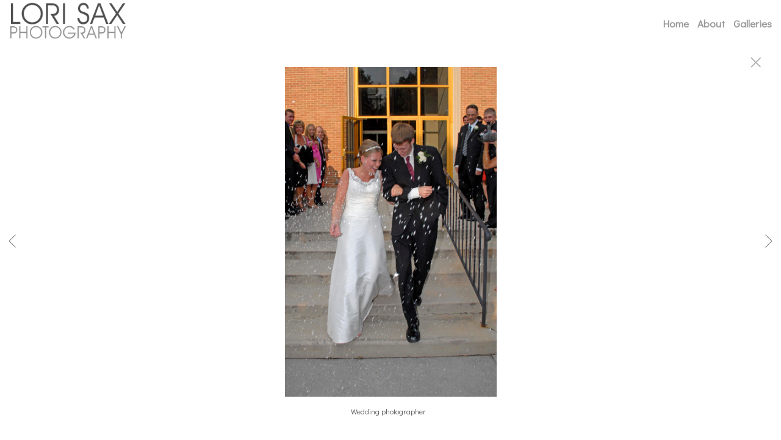

--- FILE ---
content_type: text/html; charset=UTF-8
request_url: https://www.lorisaxphotography.com/gallery.html?folio=Galleries&gallery=Weddings&sortnumber=9.00&found=59
body_size: 15151
content:
<!DOCTYPE html>
<html>
    <head>
		<meta name="robots" content="noindex">
    	<meta name="theme-color" content="#ffffff"/>


	



<title>Weddings: SARASOTA HEADSHOTS - COMMERCIAL PHOTOGRAPHER</title>
<!-- 
<link href="/pace/centercircle.css" rel="stylesheet" />
 -->
<link href="/styles.css" rel="stylesheet" type="text/css">
<link href="/site26/css/slick.css" rel="stylesheet" type="text/css">
<link rel="stylesheet" type="text/css" href="/site26/css/slick-theme.css"/>
<meta name="viewport" content="width=device-width">



<meta property="og:image"  content="//www.lorisaxphotography.com/users/LoriSax20769/largerThumbs/LoriSax207692856155t.jpg" />
<meta property="og:image:width"  content="450" />
<meta property="og:image:height"  content="300" />



<meta property="og:image"  content="//www.lorisaxphotography.com/users/LoriSax20769/largerThumbs/LoriSax207692963903t.jpg" />
<meta property="og:image:width"  content="360" />
<meta property="og:image:height"  content="450" />



<meta property="og:image"  content="//www.lorisaxphotography.com/users/LoriSax20769/largerThumbs/LoriSax207692856158t.jpg" />
<meta property="og:image:width"  content="289" />
<meta property="og:image:height"  content="450" />



<meta property="og:image"  content="//www.lorisaxphotography.com/users/LoriSax20769/largerThumbs/LoriSax207692963820t.jpg" />
<meta property="og:image:width"  content="299" />
<meta property="og:image:height"  content="450" />



<meta property="og:image"  content="//www.lorisaxphotography.com/users/LoriSax20769/largerThumbs/LoriSax207692856144t.jpg" />
<meta property="og:image:width"  content="450" />
<meta property="og:image:height"  content="300" />

















































































































		<meta name="description" content="Weddings : SARASOTA HEADSHOTS Commercial | Photographer Lori Sax: Professional photographer specializing in commercial and corporate headshot photography in the Sarasota FL area.">
		<meta name="keywords" content="Weddings : ">
		<meta name="copyright" content="SARASOTA Commercial and Headshot Photographer ">
		

<script src="https://kit.fontawesome.com/fc42bf0aa2.js" crossorigin="anonymous"></script>
<link rel="preconnect" href="https://fonts.googleapis.com">
<link rel="preconnect" href="https://fonts.gstatic.com" crossorigin>
<link href="https://fonts.googleapis.com/css2?family=Noto+Sans:ital,wght@0,100..900;1,100..900&family=Open+Sans:ital,wght@0,300..800;1,300..800&display=swap" rel="stylesheet">




	
	
	
	
	<link href='https://fonts.googleapis.com/css?family=Didact+Gothic%7COpen+Sans:300,400,600,700' rel='stylesheet' type='text/css'>
	

<script src="//code.jquery.com/jquery-2.1.4.min.js"></script>
<script src="/js/isotope.pkgd.min.js"></script>
<script src="/js/packery-mode.pkgd.min.js"></script>
<script src="/js/jquery.infinitescroll.min.js"></script>
<script src="/js/imagesloaded.pkgd.min.js"></script>
<script src="/js/jquery.mobile.custom.min.js"></script>
<script src="/js/jquery-ui.min.js"></script>
<script src="/site26/js/jquery.lazyload.js"></script>

<style type="text/css" rel="stylesheet">
<!--

html, body {
  height: 100%;
}
html,body,td,th {
	font-family: Didact Gothic;
	font-size: 20px;
	font-weight: normal;
	color: #555;
	outline: 0;
	-webkit-tap-highlight-color: rgba(0,0,0,0);
}
a:visited {
	color: #6e3030;
	text-decoration: none;
	outline: 0;
}
a:hover {
	text-decoration: underline;
	outline: 0;
}
a:link {
	text-decoration: none;
	color: #6e3030;
	outline: 0;
}
a:active {
    outline: 0;
    border: none;
}
img { max-width: 100%; height: auto !important; }

body {
	margin-left: 0px;
	margin-top: 0px;
	margin-right: 0px;
	margin-bottom: 0px;
	background: #ffffff;
	height:100%;
}

div {
	border: none;
	outline: 0;
}
div a:active {
	border: none;
	outline: 0;
}
div focus {
	border: none;
	outline: 0;
}
.page-wrap {
  height:100%;
  min-height: 100%;
  /* equal to footer height */
  margin-bottom: -52px; 
  -webkit-transform-style: preserve-3d;
  -moz-transform-style: preserve-3d;
  transform-style: preserve-3d;
 
}
.page-wrap:after {
  content: "";
  display: block;
}
.site-footer, .page-wrap:after {
  height: 52px; 
}
.site-footer {
  background: #ffffff;
}
.container {
	display: table;
	width: auto;
	background: #ffffff;
}
nav > div.container {
	-moz-box-shadow: 0px 4px 4px  rgba(0,0,0,0.6);
	-webkit-box-shadow: 0px 4px 4px   rgba(0,0,0,0.6);
	box-shadow: 0px 4px 4px   rgba(0,0,0,0.6);
	display: none;
	padding-bottom: 5px;
	width:100%;
	position: fixed;
	left:0;
	top:70px;
	height:100%;
	margin-bottom: 10px;
	padding-bottom: 50px;
	overflow: auto;
}
.topNavPlacement {
	z-index: 99999999;
	top: 0px;
	position: fixed;
	width: 100%;
	height: 70px;
	background: #ffffff;
	
}
.topNavLeftDiv {
	 vertical-align:middle; height:70px; text-align: left; display:table-cell; padding-right:15px; padding-left:15px;
}
.topNavRightDiv {
	 vertical-align:middle; height:70px; text-align: right; display:table-cell; padding-right:15px; padding-left:5px;
}
.topNavLeftDivMobile {
	display:none;
}
.header {
	font-family: Open Sans;
	font-size: 22px;
	font-weight: normal;
}
.links {
	font-family: Didact Gothic;
	font-size: 17px;
	font-weight: bold;
}
.emaillinks {
	font-family: Didact Gothic;
	font-size: 12px;
	font-weight: bold;
}
.leftrightspacer {
	display:table-cell; width:15px; height:50px
}
.bottomnavleftaddress {
	display:table-cell; text-align:left; vertical-align:middle; width:100%; width:calc(50vw - 15px); max-width:calc(50vw - 15px) !important; height:50px; padding:0; color: #a5a5a5;
}
.bottomnavleftaddressellipsis {
	 white-space: nowrap; overflow: hidden; text-overflow: ellipsis; color: #a5a5a5; line-height:normal;
}

.bottomnavrightcopyrightsocial {
	display:table-cell; vertical-align:middle; text-align:right; height:50px; width:100%; width:calc(50vw - 15px); max-width:calc(50vw - 15px) !important;
}
.copyrightellipsis {
  white-space: nowrap; overflow: hidden; text-overflow: ellipsis; color: #a5a5a5; line-height:normal;
}

 
.copyrightellipsis {
  width:auto; max-width:calc(50vw - 240px) !important;
}

.socialIcons img {
	max-height: 20px !important;
	max-width: 20px !important;
	height:auto !important;
}
.bottomaddress {
	font-family: Didact Gothic;
	font-size: 11px;
	font-size: 13px;
	font-weight: bold;
	vertical-align:middle;
	 color: #a5a5a5;
	line-height:normal;
}
.bottomaddress a {
	color: #a5a5a5 !important;
}
.copyright {
	font-family: Didact Gothic;
	font-size: 11px;
	font-weight: bold;
}
.bottomaddressdivcombo {
	display: inline-block; vertical-align:middle;
}










.smallnav {
	font-family: Didact Gothic;
	font-size: 10px;
	font-weight: bold;
}
.logotexthome {
	font-family: Didact Gothic;
	font-size: 30px;
	font-size: 24px;
	font-weight: bold;
	vertical-align:middle !important;
	padding:0;
	margin:0;
	
	
}
.logotexthome a:hover {
	text-decoration: none;
}
.logotexthome img, .logoHome img, .logotext img, .logoInside img {
	max-height:70px !important;
	width: auto !important;
}
.logotext {
	font-family: Didact Gothic;
	font-size: 30px;
	
	font-weight: bold;
	vertical-align:middle !important;
	padding:0;
	margin:0;
	
	text-align:left;
	
}
.logotext a {
	color: #999999
}
.logotext a:hover {
	text-decoration: none;
}

.text {
	font-family: Didact Gothic;
	font-size: 20px;
	font-weight: normal;
	line-height: 1.5;
}
.caption {
	font-family: Didact Gothic;
	
	
	
	font-size: 11px;
	
	font-weight: bold;
}


.rightArrowCursor {
	cursor: url('/site26/art/rightarrow.png') 16 16, default;
}



.leftArrowCursor {
	cursor: url('/site26/art/leftarrow.png') 16 16, default;
}



.magnifyCursor {
	cursor: url('/site26/art/magnifier.png') 16 16, default;
}



.grid-item a:hover div.grid-itemOverlay, .grid-item a:active .grid-itemOverlay {
	box-sizing: border-box;
    -moz-box-sizing: border-box;
    -webkit-box-sizing: border-box;
    Xborder-bottom: 4px solid #ffffff;
    Xbackground:rgba(0, 0, 0, .5);
	text-decoration: none;
	width:100%;
	height:100%;
	display:block;
}

.grid-item img {
	background-color: transparent;
}
.grid-item img:hover {
	background-color: rgba(0,0,0,0.6);
}

.grid-itemOverlayHomeText {
	opacity: 0.0;
	width: 100%;
	height: 100%;
	position: relative;
}
.grid-itemOverlayHomeText:hover, .grid-itemOverlayHomeText:active {
	opacity: 1.0;
}
.grid-itemOverlayHomeText-Text {
	position:absolute;
	text-align: center;
	top: 34%;
	width: 100%;
	height: auto;
	font-size: 1.5em;
	padding-right: 8px;
	padding-left: 8px;
	color: #eeeeee;
	text-shadow: 1px 1px 1px #111;
}
#clearEnterMiddle {
   height:100%;
   width: 100%;
   top: 70px;
   margin-bottom: 40px;
   margin: 0;
   padding: 0;
   border: 0;
   z-index: 999996;
   position: absolute;
}
#clearEnterMiddle td {
   vertical-align: middle;
   text-align: center;
   z-index: 999996;
}
#homeText {
	position:absolute;
	z-index:5555555555;
	bottom: 78px;
	left: 40px;
	display: block;
	color: #ffffff;
	padding: 10px;
	max-width: 300px;
	font-family: Didact Gothic;
	font-size: 20px;
	background-image: url(/artmscly/black-40.png);
	background-attachment: inherit;
	background-repeat: repeat;
	-moz-border-radius-topleft: 6px;
	-moz-border-radius-topright: 6px;
	-moz-border-radius-bottomright: 6px;
	-moz-border-radius-bottomleft: 6px;
	-webkit-border-top-right-radius: 6px;
	-webkit-border-top-left-radius: 6px;
	-webkit-border-bottom-left-radius: 6px;
	-webkit-border-bottom-right-radius: 6px;
}
.homefooter {
	position: fixed;
	bottom:0;
	margin:0;
	width:100%;
	height:52px;
	background: #ffffff;
	z-index: 9999999;
}
tr.top {
	background-image: url(/site23/art/backgrounds-top/#eeeeee);
	background-repeat: repeat-x;
	background-attachment:inherit;
    background-position:bottom;
}
td.top {
	position: relative;
	vertical-align: top;
}
tr.midtop {
	position: relative;
	vertical-align: bottom;
}
td.midtop {
	position: relative;
	vertical-align: bottom;
}
tr.bottom {
	background-image: url(/site23/art/backgrounds-bottom/#ffffff);
	background-repeat: repeat-x;
	background-attachment:inherit;
    background-position:top;
}
td.bottom {
	position: relative;
	vertical-align: bottom;
}
tr.midbottom {
	position: relative;
	vertical-align: top;
}
td.midbottom {
	position: relative;
	vertical-align: top;
}
.socialIcons img {
	max-height: 20px;
	max-width: 20px;
}
.heightNav {
	height: 70px;
	line-height: 70px;
}
.dropDownIcon {
	font-size: 26px;
}
.dropDownIcon a:link, .dropDownIcon a:visited {
	color: #999999
}
.dropDownIcon a:hover {
	text-decoration: none;
}
.vertAlignMiddle, .vertalignmiddle {
	vertical-align: middle;
}
.inlineBlock {
	display: inline-block;
}
.mediumSmallOnly {
	display: none;
}
.smallOnly {
	display: none;
}
.padright5 {
	padding-right:5px;
}
.lineheight40 {
	 height:40px; line-height:40px;
}
.lineheight50 {
	 height:50px;
	 line-height: normal;
}
nav ul {
	margin: 0 auto;
	width: 100%;
}

nav li {
	display: block;
	list-style: none;
	clear: both;
	font-size: 1.0rem;
	padding: 2px;
	line-height: 2.0em;
}
nav > div > div > ul > li:last-of-type {
	border-bottom: none;
}
nav > div > div > ul > li {
	border-bottom: 1px rgba(85, 85, 85, 0.2) solid;
	margin: 0 0 0 0;
	line-height: 2.0em;
}
nav > div > div > ul > li a:link, nav > div > div > ul > li a:visited {
	color: #555;
	opacity: .7;
	line-height: 2.0em;
}
nav > div > div > ul > li a:link, nav > div > div > ul > li a:visited {
	color: #555;
	opacity: 1.0;
	line-height: 2.0em;
}
nav > div > div > ul > li > ul{
	list-style-type: none;
	margin-left: 0;
	padding-left: 0;
	line-height: 2.0em;
}
nav > div > div > ul > li > ul > li a:link, nav > div > div > ul > li > ul > li a:visited{
	color: #555;
	opacity: 1.0;
	line-height: 2.0em;
}
nav > div > div > ul > li a:not(:only-child):link, nav > div > div > ul > li > ul + a:not(:only-child):visited {
	color: #555;
	opacity: 0.7;
	line-height: 2.0em;
}
.tableContainer {
	display: table;
}

.rowContainer  {
	display: table-row;
}

.leftContainer, .rightContainer, .middleContainer {
	display: table-cell;
	vertical-align:middle;
}
.page1bottomlinks {
	font-size: 18px;
	font-weight: 600;
	display: inline-block;
	margin-top: 1px;
}
.page1bottomlinks a:link, .page1bottomlinks a:visited {
	color: #ffffff;
	padding: 6px 8px 6px 8px;
	border-radius: 8px;
}
.page1bottomlinks a:hover {
	background: #ffffff;
	color: #000000;
}
.p1bottomarea {
	margin-top: 5px;
}
.p1bottomareaCopyright {
	margin-top: 10px;
	padding-bottom: 25px;
	margin-left: auto;
	margin-right: auto;
	font-size: 12px;
}
.imagecaption {
	font-size: 0.9em;
	padding-top:4px;
}
.bottomCopyrightLeft {
	width:50%; text-align:left; padding: 0 0 0 15px; vertical-align:middle;  line-height: normal; font-size: 12px;
}
.bottomCopyrightRight {
	width:50%; padding: 0 10px 0 0; vertical-align:middle; line-height: normal; text-align:right;
}
.bottomAddressArea {
	display:inline-block;
	width: calc(50vw - 80px);
	overflow: hidden;
	white-space: nowrap;
	text-overflow: ellipsis;
	vertical-align:middle;
}
.contentPageDiv {
	text-align: center; padding-top: 80px; width: auto; margin-left: 30px; margin-right: 30px; margin-bottom: 50px;
}
.contentPageDiv img, .contentPageDiv img.scale-with-grid  {
	outline: 0;
/* 	width: auto\9 !important; /* ie8 */ */
}

.height70 {
	height: 70px; line-height: 70px;
}
.heightLineHeight70 {
	height: 70px; line-height: 70px;
}
.imageHeight70 {
	height: 70px;
}
.bottomCaptionArea {
	width:100%;
	text-align: center;
	height: 60px;
	color: #555;
	padding-bottom: 5px;
	/* padding-left: 80px; TMM 2018-08-01 */
}
.bottomCaptionDetail {
	height: 50px;
	display: block;
	vertical-align: top;
	overflow: auto;
	width:auto;
	margin-top: 0;
	color:#555;
	padding-top:2px;
	padding-left: 5px;
	padding-right: 5px;
}
.topNavDropDown {
	
	width: 30px; position:fixed; right: 15px;
		
	height:70px;
}
.topNavLinksMain {
	width:100%;
}
.purchaseInfoRight {
	width:106px;
	height: 40px; 
	padding: 0 15px 0px 8px;
	vertical-align: top;
}
.contentPlacement {
	z-index: 100;
	top: 70px;
	left: 0;
	right: 0;
	background: #ffffff;
	padding: 5px 10px 50px 10px;
	position:relative;
}
.portfolioContentPlacement {
	text-align: center;
	display:table;
	margin: 0 auto;
	padding: 0;
	width: 100%;
	height: auto;
	overflow: auto;
	max-width: 1800px;
	min-height: calc(100vh - 130px);
}
.portfolioThumbImage {
	background-position: center center !important;
}
.leftArrow {
	position: absolute; top: 49%; left: 30px; display: none;
}
.leftArrow img {
	width: 40px; height: auto;
}
.rightArrow {
	position: absolute; top: 49%; right: 30px; display: none;
}
.rightArrow img {
	width: 40px; height: auto;
}
.videoMobile {
	display: none;
}
.closeIcon {
	width: 36px;
	height: auto;
}

.logotexthome.textellipsis, .logotext.textellipsis {
	white-space: nowrap; 
	overflow: hidden;
	text-overflow: ellipsis;
	width:auto;
	max-width: 800px;
	
	
}
.socialDiv {
	display:inline-block;
	vertical-align: middle;
	white-space: nowrap;
	width: auto;
}

	

/* start Media queries */
@media screen and (max-width: 1900px) {
	
}

/* start Media queries */
@media screen and (max-width: 1366px) {
	
	.logotexthome.textellipsis, .logotext.textellipsis {
		max-width: 700px;
	}
}
@media screen and (max-width: 1200px) {
	.logotexthome.textellipsis, .logotext.textellipsis {
		max-width: 440px;
	}
}
@media screen and (max-width: 1024px) {
	.largeOnly {
		display: none !important; 
	}
	.mediumSmallOnly {
		display: inline;
	}
	.topNavLeftDiv, .topNavRightDiv {
		display:none;
	}
	.topNavLeftDivMobile {
		
		display: block; position: fixed; left: 10px; top: 0; height:70px; line-height:70px; text-align: left;
			
		height:70px;	
		padding-left: 5px;
	}
	.logotexthome.logohomemobile {
		white-space: nowrap; 
		overflow: hidden;
		text-overflow: ellipsis;
		width: calc(100vw - 70px);
		
		
		height:70px;
		display: table-cell;
	}
	.logotexthome.textellipsis, .logotext.textellipsis {
		width: calc(100vw - 70px); max-width: calc(100vw - 70px);
	}
	.logotexthome {
		font-size: 30px;
	}
	.logotext {
		font-size: 30px;
	}
	
}
@media screen and (max-width: 768px) {
	.mediumlargeOnly {
		display: none; 
	}
	.topNavLeftDiv {
		height:70px; line-height: 70px;
	}
	.logotexthome img {
		max-height: 70px !important; width:auto;
	}
	.contentPageDiv img, .contentPageDiv img.scale-with-grid  {
		max-width: 100% !important;
		height:auto !important;
	}
	.heightLineHeight70 {
		height: 70px; line-height: 70px;
	}
	.logotexthome {
		font-size: 20px;
	}
	.logotext {
		font-size: 20px;
	}
	.grid-itemOverlayHomeText-Text {
		font-size: 1.0em;
		top: 38%;
	}
	.closeIcon {
		width: 20px;
		height: auto;
	}
	.contentPlacement {
		padding: 0;
	}
}

/* ipad  portrait */
@media only screen and (min-device-width : 768px) and (max-device-width : 1024px) and (orientation : portrait) {
	.rightArrow {
		display: inline; position: absolute; top: 49%; right: 20px;
	}
	.rightArrow img {
		width: 25px; height: auto;
	}
	.leftArrow {
		position: absolute; top: 49%; left: 20px; display: inline;
	}
	.leftArrow img {
		width: 25px; height: auto;
	}
	.noMobile {
		display: none;
	}
}

/* ipad  landscape */
@media screen and (min-device-width : 768px)  and (max-device-width : 1024px) and (orientation : landscape) {
	.topNavLeftDiv {
		height:50px;
	}
	.height70 {
		height: 50px;
	}
	.heightLineHeight70 {
		height: 50px;
	}
	.imageHeight70 {
		height: 50px;
	}
	.heightNav {
		height: 50px;
	}	
	.rightArrow {
		display: inline; position: absolute; top: 49%; right: 20px;
	}
	.rightArrow img {
		width: 25px; height: auto;
	}
	.leftArrow {
		position: absolute; top: 49%; left: 20px; display: inline;
	}
	.leftArrow img {
		width: 25px; height: auto;
	}
	.noMobile {
		display: none;
	}
}
@media screen and (max-width: 640px) {
	.smallOnly {
		display: inline;
	}
	.socialbottom { display:none; }
	
	.mediumLargeOnly {
		display: none;
	}
	.bottomCaptionArea {
		text-align: center;
	}
	.logotexthome {
		font-size: 18px;
	}
	.logotext {
		font-size: 18px;
	}
	.imagecaption {
		font-size: 0.8em;
	}
	.topNavLeftDiv {
		left: 10px;
	}
	.purchaseInfoRight {
		height: 40px; 
		padding: 0 8px 0px 8px;
	}
	.portfolioContentPlacement {
		padding: 0 0 0 0;
		Xmin-height: 300px;
	}
	.grid-itemOverlayHomeText-Text {
		font-size: 1.0em;
		top: 32%;
	}
	.noMobile {
		display: none;
	}
	.socialDiv {
		display:none;
	}
	.copyrightellipsis {
		 width:calc(50vw - 30px) !important; max-width:calc(50vw - 30px) !important;
	}
}
/* iphone 6 landscape */
@media screen and (min-device-width : 375px) and (max-device-width : 667px) and (orientation : landscape) {
	.homefooter {
		display: none;
	}
	.videoMobile {
		display: block;
	}
	.videoNormal {
		display: none;
	}
	.rightArrow {
		display: inline; position: absolute; top: 49%; right: 10px;
	}
	.rightArrow img {
		width: 20px; height: auto;
	}
	.leftArrow {
		position: absolute; top: 49%; left: 10px; display: inline;
	}
	.leftArrow img {
		width: 20px; height: auto;
	}
	.noMobile {
		display: none;
	}
}
/* iphone 6 portrait */
@media only screen and (min-device-width : 375px) and (max-device-width : 667px) and (orientation : portrait) { 
	.rightArrow {
		display: inline; position: absolute; top: 49%; right: 10px;
	}
	.rightArrow img {
		width: 20px; height: auto; opacity: 0.7;
	}
	.leftArrow {
		position: absolute; top: 49%; left: 10px; display: inline;
	}
	.leftArrow img {
		width: 20px; height: auto; opacity: 0.7;
	}
	.grid-itemOverlayHomeText-Text {
		font-size: 0.6em;
		top: 0;
		bottom: 25px;
	}
	.noMobile {
		display: none;
	}
}
/* iphone 5 portrait */
@media only screen and (min-device-width : 320px) and (max-device-width : 568px) and (orientation : portrait) { 
	.rightArrow {
		display: inline; position: absolute; top: 49%; right: 10px;
	}
	.rightArrow img {
		width: 20px; height: auto; opacity: 0.7;
	}
	.leftArrow {
		position: absolute; top: 49%; left: 10px; display: inline;
	}
	.leftArrow img {
		width: 20px; height: auto; opacity: 0.7;
	}
	.noMobile {
		display: none;
	}
}
/* iphone 5 landscape */
@media only screen and (min-device-width : 320px) and (max-device-width : 568px) and (orientation : landscape) {
	.rightArrow {
		display: inline; position: absolute; top: 49%; right: 10px;
	}
	.rightArrow img {
		width: 20px; height: auto; opacity: 0.7;
	}
	.leftArrow {
		position: absolute; top: 49%; left: 10px; display: inline;
	}
	.leftArrow img {
		width: 20px; height: auto; opacity: 0.7;
	}
	.noMobile {
		display: none;
	}
}
@media screen and (max-width: 480px) {
	.videoMobile {
		display: block;
	}
	.videoNormal {
		display: none;
	}
	.noMobile {
		display: none;
	}
}
@media screen and (max-width: 361px) {
	.contentPageDiv img {
		max-width: 250px !important;
		height: auto !important;
	}
	.noMobile {
		display: none;
	}
}
	-->
</style>




<!-- 
<script data-pace-options='{"ajax":true,"document":false,"eventLag":false,"restartOnPushState":false,"elements":{"selectors":[".grid-item"]}}' src="/pace/pace.js"></script>
 -->


<script language="JavaScript">
	<!--
	function NewWindow(mypage) {
	
	var winl = (screen.width-1000) / 2;
	var wint = (screen.height-560) / 3;
	
	winprops = 'height=860,width=980,top='+wint+',left='+winl+',scrollbars='+scroll+',notresizable'
	win = window.open(mypage, 'name', winprops)
	if (parseInt(navigator.appVersion) >= 4) { win.window.focus(); }
	}
	//-->
</script>

<script language="JavaScript">
<!--
function NewWindowEmail(mypage, myname, w, h, scroll) {
var winl = (screen.width - w) / 2;
var wint = (screen.height - h) / 3;
winprops = 'height='+h+',width='+w+',top='+wint+',left='+winl+',scrollbars='+scroll+',notresizable'
win = window.open(mypage, myname, winprops)
if (parseInt(navigator.appVersion) >= 4) { win.window.focus(); }
}
//-->
</script>

<LINK REL="SHORTCUT ICON" HREF="art_shared/favicon.ico">

<script type="text/javascript" src="/chromejs/chrome.js">
</script>

<style type="text/css" rel="stylesheet">
html, body {
	height: 100%;
	background-color:#ffffff;
}
body,td,th {
	font-family: Didact Gothic;
	
	font-size: 14px;
	
	font-weight: normal;
}
html img, html a {
	-webkit-user-select: none;
	-webkit-touch-callout: none;
}		
* {
	-webkit-box-sizing: border-box;
	-moz-box-sizing: border-box;
	box-sizing: border-box;
}
.imageContainer {
	text-align: center;
	position: relative;
	padding: 90px 40px 0 40px;
	width: 100%;
	/* 

		max-width: 1100px;
	
 */
	margin:0 auto;
}
.imagecontainerhomeoverride {
	
}
.imagecontainergalleryoverride {
	
}
.imageContainerGalleryIntroText {
	position: relative;
}

.galleryintrotextdivinset {
	display: table-cell; vertical-align:middle; text-align:center;  padding: 15px 10px
}
.grid {
  margin: 0 auto;
  width:100%; text-align: center; padding-bottom: 50px; max-width: 2700px;
} 
.grid.galleryintrotextdiv {
  padding-bottom: 10px; padding-left: 8px;
} 
.grid-sizer, .grid-item { 

	
		width: 20%;
		width: calc(100% / 5);
		background-color: #ffffff;
	

	padding:0;
	margin: 0; 
    -moz-box-sizing: border-box;
    -webkit-box-sizing: border-box;
    box-sizing: border-box;
    border-right: 6px solid #ffffff !important;
    border-left: 6px solid #ffffff !important;
    border-top: 6px solid #ffffff !important;
    border-bottom: 6px solid #ffffff !important;
    xborder: none;
    margin: 0;
}
.grid-sizer img, .grid-item img {
	-moz-transition: all 0.2s ease-in-out;
	-o-transition: all 0.2s ease-in-out;
	-ms-transition: all 0.2s ease-in-out;
	transition: all 0.2s ease-in-out;
 	display: block;
 	width: 100%;
 	height: 100%;
 	padding:0;
 	margin:0;
 	opacity: 1.0;
 }

.grid-item:hover {
	 opacity: 0.7;
}
.grid-item a:hover {
	 cursor: url('/art_shared/magnifier-small.png'), auto;
}
.grid-itemOverlay {
	display: none;
}

.gutter-sizer { width: 0%; padding:0; margin:0}

/* clear fix */
.grid:after {
  content: '';
  display: block;
  clear: both;
}
#wrapperrr {
	padding:80px 0px 60px 0px; 
	position:fixed;
	top:0;
	width:100%;
	height:100%;
	background-color: #ffffff;
	overflow: none;
}
.wrapperrr {
	padding:80px 0px 60px 0px; 
	/*position:fixed;*/
	top:0;
	width:100%;
	height:100%;
	background-color: #ffffff;
	overflow: none;
}
.wrapperrrSlider {
	padding:0 0px 0px 0px; 
	top:70px;
	width:100%;
	width:100vw;
	height:100%;
	height: calc(100vh - 70px) !important;
	background-color: #ffffff;
	overflow: none;
	border: none;
	position: fixed;
	margin-top: 0;  
	z-index: 100;
	visibility: hidden;
}
#theImagesCarousel {
	margin:0;
	padding:0;
}
.topRightImageDetailClose {
	position: fixed;
	top: 74px; right: 10px; 
	z-index: 200;
	font-size: 26px;
}
#contenttt {
	width:100%;
	height:100%;
	background-color: #ffffff;
	position: relative;
}
.contenttt {
	width:100%;
	height:100%;
	background-color: #ffffff;
	position: relative;
	border: none;
}
.contentttSlider {
	width:100%;
	height:100%;
	background-color: #ffffff;
	border: none;
}
.footer {
	width:100%;
	margin-bottom:0px;
	height:60px; 
	font-size: 1em;
	position: fixed;
	bottom:0;
	background-color:#ffffff;
	text-align: center;
}
.footerSlider {
	width:100%;
	margin:0;
	height:auto; 
	font-size: 1em;
	position: fixed;
	bottom:30px;
	overflow:auto;
	height:50px;
	max-height: 50px;
	background-color:transparent;
	text-align: center;
	border: none;
	z-index: 101;
	padding-top: 0;
}
.imager {
	width: 100%;
	height: 100%;
	background-size: contain;
	background-repeat: no-repeat;
	background-position: center center;
	top: 20px;
	margin-left:auto;
	margin-right:auto;
}
.imagerSlider {
	width: 100%;
	height: 100%;
	background-size: contain;
	background-repeat: no-repeat;
	background-position: center center;
	margin-left:auto;
	margin-right:auto;
	position: relative;
	border: none;
}
.imagerSliderAlan {
	width: 100%;
	margin-left:auto;
	margin-right:auto;
	position: relative;
	text-align: center;
	height: 100%;
	padding: 40px 10px 90px 10px;
}
.imageSliderInterior {
	width: 100%;
	width: calc(100vw - 84px);
	height: auto;
	margin-left: auto;
	margin-right: auto;
	border: none;
	background-size: contain;
	background-repeat: no-repeat;
	height: 100%;
}
.rightImageDiv {
	width:50%;
	height:100%;
	right:0;
	position: absolute; 
	z-index: 100;
}
.rightArrowDiv {
	position:absolute;
	right:10px;
	top: 47%;
	z-index: 99;
	margin-top: -50px;
}
/* 
.rightImageDiv:hover .rightArrowDiv {
	display: inline;
}
 */
.rightImageDiv:active .rightArrowDiv {
	opacity: 0.0;
}

.leftImageDiv {
	width:50%;
	height:100%;
	left:0;
	position: absolute; 
	z-index: 100;	
}
.leftArrowDiv {
	position:absolute;
	left:10px;
	top: 47%;
	Xdisplay: none;	
	z-index: 99;	
	margin-top: -50px;
}
.leftImageDiv:hover .leftArrowDiv {
	display: inline;
}
.leftImageDiv:active .leftArrowDiv {
	opacity: 0.0;
}
.arrowDivs {
	font-size: 24px; opacity: 1.0; padding: 4px;
}

#bigImageOverlayNext {display: none}
#bigImageOverlayPrev {display: none}	
#infscr-loading {display:none !important; opacity: 0.0 !important}

#makeItMason {display: none}

.site-footer, .page-wrap:after {
  height: 52px; 
}
.homefooter {
  margin-top: 52px;
  height: 52px;
  background-color: #ffffff;
  width:100%;
}
@media screen and (max-width: 1800px) {
	.grid-sizer, .grid-item {
		width: 25%;
		width: calc(100% / 4);
	}
}
@media screen and (max-width: 1220px) {
	.grid-sizer, .grid-item {
		width: 33.33%;
		width: calc(100% / 3);
	}
}
@media screen and (max-width: 768px) {
	.imageContainer {
		padding: 80px 10px 0 10px;
	}
	.topRightImageDetailClose {
		top: 70px; right: 0; 
	}
	.wrapperrrSlider {  
		top: 50px !important; 
		margin-top: 0 !important; 
		height: calc(100vh - 50px) !important;
	}
	.galleryintrotextdivinset {
		padding: 10px 30px
	}
}
@media screen and (max-width: 480px) {
	.grid-sizer, .grid-item {
	
	border-right: 2px solid #ffffff !important;
	border-left: 2px solid #ffffff !important;
	border-top: 2px solid #ffffff !important;
	border-bottom: 2px solid #ffffff !important;
	width: 50%;
	width: calc(100% / 2);
	}
	.imagerSliderAlan {
		padding: 70px 0 90px 0;
	}
	.grid {
		margin-bottom:52px;
	}
	.imageSliderInterior {
		width: calc(100vw - 20px);
	}
	.arrowDivs {
		font-size: 16px; padding: 3px;
	}
	.rightArrowDiv {
		display:none;
	}
	.leftArrowDiv {
		display:none;
	}
	.galleryintrotextdivinset {
		padding: 10px 10px
	}
}
</style>
<style type="text/css" rel="stylesheet">

<!--
.chromestyle {
	font-weight: bold;
	font-family: Didact Gothic;
	font-size: 17px;
	height: auto;
	line-height: auto;
	font-weight: normal;
	width: 100%;
}
.chromestyle ul {
	width: 100%;
	padding: 0;
	margin: 0;
	
	text-align: right;
		
	z-index: 999999;
}
.chromestyle ul li{
	font-weight: bold;
	font-family: Didact Gothic;
	font-size: 17px;
	text-transform:none;
	display: inline-block;
	z-index: 999999;
	padding: 0 5px 0 5px;	
	height: auto;
	line-height:auto;
	vertical-align:middle;
}
.chromestyle ul li a {
	color: #999999;
	margin: 0;
	text-decoration: none;
	z-index: 999999;
	height:auto;
	line-height: auto;
	display: inline-block;
}
.chromestyle ul li a:hover {
	color: #444;
	background:transparent;
}
 
.navselectedcolor { color: #444; }

/* ######### Style for Drop Down Menu ######### */

.dropmenudiv {
	position:absolute;
	top: 0;
	margin: 0; 
	border-bottom-width: 0;
	font-weight: bold;
	font-family: Didact Gothic;
	font-size: 17px;
	text-transform:none;
	z-index:999999;
	width: auto;
	max-width: 450px;
	visibility: hidden;
	color: #666666;
	z-index: 999999;
	box-shadow: 0 4px 5px rgba(85, 85, 85, 0.3);
	border-bottom-right-radius:  4px;
	border-bottom-left-radius:  4px;
}

.dropmenudiv a {
	width: auto;
	display: block;
	border-bottom: 0 solid #dddddd; /*THEME CHANGE HERE*/
	padding: 8px 14px 10px 14px;
	text-decoration: none;
	font-weight: bold;
	color: #999999;
	background: #ffffff;
	text-align: left; /*set value to "left", "center", or "right"*/
	z-index: 999999;
}
* html .dropmenudiv a { /*IE only hack*/
	width: 100%;
}
.dropmenudiv a:hover{ /*THEME CHANGE HERE*/
	text-decoration: none;
	color: rgba(68, 68, 68, 1.0);
	background: #ffffff;
	z-index: 999999;
}
-->
</style>


<style>
	.imageContainer { 
		/* 

		max-width: 1100px;
		
 */
	 }
</style>









</head>
<body>
<div id="topNavPlacement" class="topNavPlacement">
	<div class="topNavLeftDivMobile vertAlignMiddle">
	
	
		<div class="logotexthome textellipsis"><a href="/">
			<font color="#999999"><img alt="" src="/users/LoriSax20769/Lori-Sax-Mobile-Logo.png" style="width: 250px; height: 27px;" /></font></a>
		</div>
		
	
</div>


	<!-- start home page conditonal for nav on or off -->
	<div style="display:table; width:100%">
	
	
	<div class="topNavLeftDiv">
			
				
					<div class="logoInside">
					<a href="/"><img src="/users/LoriSax20769/images/LoriSax207692730818toplogo.png" alt="SARASOTA HEADSHOTS - COMMERCIAL PHOTOGRAPHER"></a>
					</div>
				
			
	</div>
	

	<div style="display:table-cell; width:auto !important; padding:0; margin:0; height:70px; padding-left:15px; padding-right:10px; vertical-align:middle;" class="largeOnly">


			
			
			<div>
					
			<div class="chromestyle" id="chromemenu">
			<ul>
			
			
			
				
						
						<li><a href="/" target="_top">Home</a></li>
					
				

			
				
			
				
				
				
				
				<li><a href="/content.html?page=5">About</a></li>		
					
				
				
			
			
				
					
					
					
				
				
			
				
				
				
				
				<li><a href="/content.html?page=7">Galleries</a></li>		
					
				
				
			
				
					
				
				
			
				
					
				
				
			
				
					
				
				
			
				
					
				
				
			
				
					
				
				
			
				
					
				
				
			
								
				
				
			
				
					
				
				
			
				
					
				
				
			
				
					
				
				
			
					
				
				
			
				
					
				
				
			
				
					
				
				
			
				
					
				
				
			
				
					
				
				
			
				
					
				
				
			
				
					
				
				
			
				
					
				
				
			
				
					
				
				
			
				
					
				
				



			
				
					
					 
					
				
				</ul></div>	
				
				</div>	</div>

				

		
		</div>
		
		
		
		
		 
		 
				
					
					
								<!--secondary drop down menus -->                                                   
						
						
						
					
				
			
			

		<!-- end of conditional for home page nav option -->


<!-- dropdown menu -->
<div class="mediumSmallOnly topNavDropDown">
	<div class="dropDownIcon heightNav vertAlignMiddle inlineBlock mediumSmallOnly"><a href="#" onclick="$('nav > div.container').slideToggle(200);"><i class="fa-light fa-bars"></i></a></div>
	<nav>
<style>
ul { padding-inline-start: 0; }
</style>
<div class="container" style="text-align:center;">
	<div style="display:inline-block; padding: 60px 40px 55px 40px; text-align:center; margin:0 auto;">
		<ul>
			
			
			
			
			
					
			
						
								<li>
								<a href="/content.html?page=5" target="_top">About</a>
								</li>
						
					
					
			
					
						
					
		

					
						
					
						
					
					
					
					
			
						
								<li>
								<a href="/content.html?page=7" target="_top">Galleries</a>
								</li>
						
					
					
			
						
					
					
			
						
					
					
			
						
					
					
			
						
					
					
			
						
					
					
			
						
					
					
			
					
					
					
					
			
						
					
					
			
						
					
					
			
						
					
					
			
					
			
					
					
			
						
					
					
			
						
					
					
			
						
					
					
			
						
					
					
			
						
					
					
			
						
					
					
			
						
					
					
			
						
					
					
			
						
					
					

					<!--Info pages drop down menu -->
					
			
	

					
					<li>
						<div style="display: inline-block; text-align: center; width:100%">
							
							</a>	
							<div class="socialIcons"><a href="https://www.linkedin.com/company/lori-sax-photography" onclick="window.open(this.href, '', 'resizable=yes,status=yes,location=yes,toolbar=yes,menubar=yes,fullscreen=no,scrollbars=yes,dependent=no,width=900,left=300'); return false;"><img src="/social-icons/linked-in-20.png" width="20" height="20" alt="Linked In" border="0" /></a></div>
						</div>
					<!-- END SOCIAL MEDIA SHARE  -->	
					</li>
					
	</ul>
	</div>	
</div>
</nav>		
</div>

<script type="text/javascript">
cssdropdown.startchrome("chromemenu")
</script>
</div>	
		
	<!-- add packery here  -->
		<div style="width:100% width:100vw; height:105%; display: table; overflow-y:scroll">
		<div style="width:100%; width:100vw; height:105%; display: table-cell;">
		<div class="imageContainer imagecontaineroverride">

				
				
				<div class="grid packery js-packery" id="makeItMason" data-packery-options='{"itemSelector": ".grid-item" }'>

				
					
				

				
	
			<!-- <div class="grid-sizer"></div> -->
		
				<!--
				
				
				1.5 1.5
				-->
				
				
					
						
							
					
						<div class="grid-item" id="image-3117894"><a href="/gallery.html?folio=Galleries&gallery=Weddings&sortnumber=1.00&found=59" onclick="openImageDetail(1); return false;" class="magnifyCursor" data-index="1.00">
							 <picture>
								<source srcset="/users/LoriSax20769/images/LoriSax207692856155.jpg"
										media="(min-width: 1000px)">
								<img border="0" alt="Sarasota photography" src="/users/LoriSax20769/largerThumbs/LoriSax207692856155T.jpg" />
							</picture>
						</a></div>

					
					
				<!--
				
				
				0.8 0.8
				-->
				
				
					
						
							
					
						<div class="grid-item" id="image-3239174"><a href="/gallery.html?folio=Galleries&gallery=Weddings&sortnumber=2.00&found=59" onclick="openImageDetail(2); return false;" class="magnifyCursor" data-index="2.00">
							 <picture>
								<source srcset="/users/LoriSax20769/images/LoriSax207692963903.jpg"
										media="(min-width: 1000px)">
								<img border="0" alt="Wedding photographer" src="/users/LoriSax20769/images/LoriSax207692963903.jpg" />
							</picture>
						</a></div>

					
					
				<!--
				
				
				0.6 0.6
				-->
				
				
					
						
							
					
						<div class="grid-item" id="image-3117897"><a href="/gallery.html?folio=Galleries&gallery=Weddings&sortnumber=3.00&found=59" onclick="openImageDetail(3); return false;" class="magnifyCursor" data-index="3.00">
							 <picture>
								<source srcset="/users/LoriSax20769/images/LoriSax207692856158.jpg"
										media="(min-width: 1000px)">
								<img border="0" alt="Sarasota photography" src="/users/LoriSax20769/images/LoriSax207692856158.jpg" />
							</picture>
						</a></div>

					
					
				<!--
				
				
				0.7 0.7
				-->
				
				
					
						
							
					
						<div class="grid-item" id="image-3239070"><a href="/gallery.html?folio=Galleries&gallery=Weddings&sortnumber=4.00&found=59" onclick="openImageDetail(4); return false;" class="magnifyCursor" data-index="4.00">
							 <picture>
								<source srcset="/users/LoriSax20769/images/LoriSax207692963820.jpg"
										media="(min-width: 1000px)">
								<img border="0" alt="Wedding photographer" src="/users/LoriSax20769/images/LoriSax207692963820.jpg" />
							</picture>
						</a></div>

					
					
				<!--
				
				
				1.5 1.5
				-->
				
				
					
						
							
					
						<div class="grid-item" id="image-3117883"><a href="/gallery.html?folio=Galleries&gallery=Weddings&sortnumber=5.00&found=59" onclick="openImageDetail(5); return false;" class="magnifyCursor" data-index="5.00">
							 <picture>
								<source srcset="/users/LoriSax20769/images/LoriSax207692856144.jpg"
										media="(min-width: 1000px)">
								<img border="0" alt="Sarasota photography" src="/users/LoriSax20769/largerThumbs/LoriSax207692856144T.jpg" />
							</picture>
						</a></div>

					
					
				<!--
				
				
				0.6 0.6
				-->
				
				
					
						
							
					
						<div class="grid-item" id="image-3117884"><a href="/gallery.html?folio=Galleries&gallery=Weddings&sortnumber=6.00&found=59" onclick="openImageDetail(6); return false;" class="magnifyCursor" data-index="6.00">
							 <picture>
								<source srcset="/users/LoriSax20769/images/LoriSax207692856145.jpg"
										media="(min-width: 1000px)">
								<img border="0" alt="Wedding photographer" src="/users/LoriSax20769/images/LoriSax207692856145.jpg" />
							</picture>
						</a></div>

					
					
				<!--
				
				
				0.7 0.7
				-->
				
				
					
						
							
					
						<div class="grid-item" id="image-3117885"><a href="/gallery.html?folio=Galleries&gallery=Weddings&sortnumber=7.00&found=59" onclick="openImageDetail(7); return false;" class="magnifyCursor" data-index="7.00">
							 <picture>
								<source srcset="/users/LoriSax20769/images/LoriSax207692856146.jpg"
										media="(min-width: 1000px)">
								<img border="0" alt="Wedding photographer" src="/users/LoriSax20769/images/LoriSax207692856146.jpg" />
							</picture>
						</a></div>

					
					
				<!--
				
				
				1.5 1.5
				-->
				
				
					
						
							
					
						<div class="grid-item" id="image-3117892"><a href="/gallery.html?folio=Galleries&gallery=Weddings&sortnumber=8.00&found=59" onclick="openImageDetail(8); return false;" class="magnifyCursor" data-index="8.00">
							 <picture>
								<source srcset="/users/LoriSax20769/images/LoriSax207692856153.jpg"
										media="(min-width: 1000px)">
								<img border="0" alt="Wedding photographer" src="/users/LoriSax20769/largerThumbs/LoriSax207692856153T.jpg" />
							</picture>
						</a></div>

					
					
				<!--
				
				
				0.6 0.6
				-->
				
				
					
						
							
					
						<div class="grid-item" id="image-3117888"><a href="/gallery.html?folio=Galleries&gallery=Weddings&sortnumber=9.00&found=59" onclick="openImageDetail(9); return false;" class="magnifyCursor" data-index="9.00">
							 <picture>
								<source srcset="/users/LoriSax20769/images/LoriSax207692856149.jpg"
										media="(min-width: 1000px)">
								<img border="0" alt="Wedding photographer" src="/users/LoriSax20769/images/LoriSax207692856149.jpg" />
							</picture>
						</a></div>

					
					
				<!--
				
				
				0.7 0.7
				-->
				
				
					
						
							
					
						<div class="grid-item" id="image-3117891"><a href="/gallery.html?folio=Galleries&gallery=Weddings&sortnumber=10.00&found=59" onclick="openImageDetail(10); return false;" class="magnifyCursor" data-index="10.00">
							 <picture>
								<source srcset="/users/LoriSax20769/images/LoriSax207692856152.jpg"
										media="(min-width: 1000px)">
								<img border="0" alt="Wedding photographerWedding photographer" src="/users/LoriSax20769/images/LoriSax207692856152.jpg" />
							</picture>
						</a></div>

					
					
				<!--
				
				
				1.6 1.6
				-->
				
				
					
						
							
					
						<div class="grid-item" id="image-3117902"><a href="/gallery.html?folio=Galleries&gallery=Weddings&sortnumber=11.00&found=59" onclick="openImageDetail(11); return false;" class="magnifyCursor" data-index="11.00">
							 <picture>
								<source srcset="/users/LoriSax20769/images/LoriSax207692856163.jpg"
										media="(min-width: 1000px)">
								<img border="0" alt="Sarasota photography" src="/users/LoriSax20769/largerThumbs/LoriSax207692856163T.jpg" />
							</picture>
						</a></div>

					
					
				<!--
				
				
				0.7 0.7
				-->
				
				
					
						
							
					
						<div class="grid-item" id="image-3117889"><a href="/gallery.html?folio=Galleries&gallery=Weddings&sortnumber=12.00&found=59" onclick="openImageDetail(12); return false;" class="magnifyCursor" data-index="12.00">
							 <picture>
								<source srcset="/users/LoriSax20769/images/LoriSax207692856150.jpg"
										media="(min-width: 1000px)">
								<img border="0" alt="Wedding University Park CC" src="/users/LoriSax20769/images/LoriSax207692856150.jpg" />
							</picture>
						</a></div>

					
					
				<!--
				
				
				0.6 0.6
				-->
				
				
					
						
							
					
						<div class="grid-item" id="image-3117886"><a href="/gallery.html?folio=Galleries&gallery=Weddings&sortnumber=13.00&found=59" onclick="openImageDetail(13); return false;" class="magnifyCursor" data-index="13.00">
							 <picture>
								<source srcset="/users/LoriSax20769/images/LoriSax207692856147.jpg"
										media="(min-width: 1000px)">
								<img border="0" alt="Wedding photographer" src="/users/LoriSax20769/images/LoriSax207692856147.jpg" />
							</picture>
						</a></div>

					
					
				<!--
				
				
				1.6 1.5
				-->
				
				
					
						
							
					
						<div class="grid-item" id="image-3117915"><a href="/gallery.html?folio=Galleries&gallery=Weddings&sortnumber=14.00&found=59" onclick="openImageDetail(14); return false;" class="magnifyCursor" data-index="14.00">
							 <picture>
								<source srcset="/users/LoriSax20769/images/LoriSax207692856176.jpg"
										media="(min-width: 1000px)">
								<img border="0" alt="Wedding photographer" src="/users/LoriSax20769/largerThumbs/LoriSax207692856176T.jpg" />
							</picture>
						</a></div>

					
					
				<!--
				
				
				1.5 1.5
				-->
				
				
					
						
							
					
						<div class="grid-item" id="image-3117887"><a href="/gallery.html?folio=Galleries&gallery=Weddings&sortnumber=15.00&found=59" onclick="openImageDetail(15); return false;" class="magnifyCursor" data-index="15.00">
							 <picture>
								<source srcset="/users/LoriSax20769/images/LoriSax207692856148.jpg"
										media="(min-width: 1000px)">
								<img border="0" alt="Wedding photographer" src="/users/LoriSax20769/largerThumbs/LoriSax207692856148T.jpg" />
							</picture>
						</a></div>

					
					
				<!--
				
				
				0.7 0.7
				-->
				
				
					
						
							
					
						<div class="grid-item" id="image-3283266"><a href="/gallery.html?folio=Galleries&gallery=Weddings&sortnumber=16.00&found=59" onclick="openImageDetail(16); return false;" class="magnifyCursor" data-index="16.00">
							 <picture>
								<source srcset="/users/LoriSax20769/images/LoriSax207692999702.jpg"
										media="(min-width: 1000px)">
								<img border="0" alt="Wedding photographer" src="/users/LoriSax20769/images/LoriSax207692999702.jpg" />
							</picture>
						</a></div>

					
					
				<!--
				
				
				1.6 1.6
				-->
				
				
					
						
							
					
						<div class="grid-item" id="image-3117930"><a href="/gallery.html?folio=Galleries&gallery=Weddings&sortnumber=17.00&found=59" onclick="openImageDetail(17); return false;" class="magnifyCursor" data-index="17.00">
							 <picture>
								<source srcset="/users/LoriSax20769/images/LoriSax207692856191.jpg"
										media="(min-width: 1000px)">
								<img border="0" alt="Wedding photographer" src="/users/LoriSax20769/largerThumbs/LoriSax207692856191T.jpg" />
							</picture>
						</a></div>

					
					
				<!--
				
				
				0.6 0.6
				-->
				
				
					
						
							
					
						<div class="grid-item" id="image-3117900"><a href="/gallery.html?folio=Galleries&gallery=Weddings&sortnumber=18.00&found=59" onclick="openImageDetail(18); return false;" class="magnifyCursor" data-index="18.00">
							 <picture>
								<source srcset="/users/LoriSax20769/images/LoriSax207692856161.jpg"
										media="(min-width: 1000px)">
								<img border="0" alt="Wedding photographer" src="/users/LoriSax20769/images/LoriSax207692856161.jpg" />
							</picture>
						</a></div>

					
					
				<!--
				
				
				1.5 1.5
				-->
				
				
					
						
							
					
						<div class="grid-item" id="image-3117890"><a href="/gallery.html?folio=Galleries&gallery=Weddings&sortnumber=19.00&found=59" onclick="openImageDetail(19); return false;" class="magnifyCursor" data-index="19.00">
							 <picture>
								<source srcset="/users/LoriSax20769/images/LoriSax207692856151.jpg"
										media="(min-width: 1000px)">
								<img border="0" alt="Wedding photographer" src="/users/LoriSax20769/largerThumbs/LoriSax207692856151T.jpg" />
							</picture>
						</a></div>

					
					
				<!--
				
				
				1.5 1.5
				-->
				
				
					
						
							
					
						<div class="grid-item" id="image-3117907"><a href="/gallery.html?folio=Galleries&gallery=Weddings&sortnumber=20.00&found=59" onclick="openImageDetail(20); return false;" class="magnifyCursor" data-index="20.00">
							 <picture>
								<source srcset="/users/LoriSax20769/images/LoriSax207692856168.jpg"
										media="(min-width: 1000px)">
								<img border="0" alt="Wedding photographer" src="/users/LoriSax20769/largerThumbs/LoriSax207692856168T.jpg" />
							</picture>
						</a></div>

					
					
				<!--
				
				
				0.6 0.6
				-->
				
				
					
						
							
					
						<div class="grid-item" id="image-3117882"><a href="/gallery.html?folio=Galleries&gallery=Weddings&sortnumber=21.00&found=59" onclick="openImageDetail(21); return false;" class="magnifyCursor" data-index="21.00">
							 <picture>
								<source srcset="/users/LoriSax20769/images/LoriSax207692856143.jpg"
										media="(min-width: 1000px)">
								<img border="0" alt="Wedding photographer" src="/users/LoriSax20769/images/LoriSax207692856143.jpg" />
							</picture>
						</a></div>

					
					
				<!--
				
				
				1.6 1.6
				-->
				
				
					
						
							
					
						<div class="grid-item" id="image-3117905"><a href="/gallery.html?folio=Galleries&gallery=Weddings&sortnumber=22.00&found=59" onclick="openImageDetail(22); return false;" class="magnifyCursor" data-index="22.00">
							 <picture>
								<source srcset="/users/LoriSax20769/images/LoriSax207692856166.jpg"
										media="(min-width: 1000px)">
								<img border="0" alt="Wedding photographer" src="/users/LoriSax20769/largerThumbs/LoriSax207692856166T.jpg" />
							</picture>
						</a></div>

					
					
				<!--
				
				
				0.7 0.7
				-->
				
				
					
						
							
					
						<div class="grid-item" id="image-3117906"><a href="/gallery.html?folio=Galleries&gallery=Weddings&sortnumber=23.00&found=59" onclick="openImageDetail(23); return false;" class="magnifyCursor" data-index="23.00">
							 <picture>
								<source srcset="/users/LoriSax20769/images/LoriSax207692856167.jpg"
										media="(min-width: 1000px)">
								<img border="0" alt="Wedding photographer" src="/users/LoriSax20769/images/LoriSax207692856167.jpg" />
							</picture>
						</a></div>

					
					
				<!--
				
				
				0.7 0.7
				-->
				
				
					
						
							
					
						<div class="grid-item" id="image-3117893"><a href="/gallery.html?folio=Galleries&gallery=Weddings&sortnumber=24.00&found=59" onclick="openImageDetail(24); return false;" class="magnifyCursor" data-index="24.00">
							 <picture>
								<source srcset="/users/LoriSax20769/images/LoriSax207692856154.jpg"
										media="(min-width: 1000px)">
								<img border="0" alt="Wedding photographer" src="/users/LoriSax20769/images/LoriSax207692856154.jpg" />
							</picture>
						</a></div>

					
					
				<!--
				
				
				1.6 1.6
				-->
				
				
					
						
							
					
						<div class="grid-item" id="image-3117901"><a href="/gallery.html?folio=Galleries&gallery=Weddings&sortnumber=25.00&found=59" onclick="openImageDetail(25); return false;" class="magnifyCursor" data-index="25.00">
							 <picture>
								<source srcset="/users/LoriSax20769/images/LoriSax207692856162.jpg"
										media="(min-width: 1000px)">
								<img border="0" alt="Wedding photography" src="/users/LoriSax20769/largerThumbs/LoriSax207692856162T.jpg" />
							</picture>
						</a></div>

					
					
				<!--
				
				
				0.7 0.7
				-->
				
				
					
						
							
					
						<div class="grid-item" id="image-3117896"><a href="/gallery.html?folio=Galleries&gallery=Weddings&sortnumber=26.00&found=59" onclick="openImageDetail(26); return false;" class="magnifyCursor" data-index="26.00">
							 <picture>
								<source srcset="/users/LoriSax20769/images/LoriSax207692856157.jpg"
										media="(min-width: 1000px)">
								<img border="0" alt="Wedding photographer" src="/users/LoriSax20769/images/LoriSax207692856157.jpg" />
							</picture>
						</a></div>

					
					
				<!--
				
				
				0.7 0.7
				-->
				
				
					
						
							
					
						<div class="grid-item" id="image-3117908"><a href="/gallery.html?folio=Galleries&gallery=Weddings&sortnumber=27.00&found=59" onclick="openImageDetail(27); return false;" class="magnifyCursor" data-index="27.00">
							 <picture>
								<source srcset="/users/LoriSax20769/images/LoriSax207692856169.jpg"
										media="(min-width: 1000px)">
								<img border="0" alt="Wedding photographer" src="/users/LoriSax20769/images/LoriSax207692856169.jpg" />
							</picture>
						</a></div>

					
					
				<!--
				
				
				0.8 0.8
				-->
				
				
					
						
							
					
						<div class="grid-item" id="image-3117898"><a href="/gallery.html?folio=Galleries&gallery=Weddings&sortnumber=28.00&found=59" onclick="openImageDetail(28); return false;" class="magnifyCursor" data-index="28.00">
							 <picture>
								<source srcset="/users/LoriSax20769/images/LoriSax207692856159.jpg"
										media="(min-width: 1000px)">
								<img border="0" alt="Wedding photographer" src="/users/LoriSax20769/images/LoriSax207692856159.jpg" />
							</picture>
						</a></div>

					
					
				<!--
				
				
				0.7 0.7
				-->
				
				
					
						
							
					
						<div class="grid-item" id="image-3117899"><a href="/gallery.html?folio=Galleries&gallery=Weddings&sortnumber=29.00&found=59" onclick="openImageDetail(29); return false;" class="magnifyCursor" data-index="29.00">
							 <picture>
								<source srcset="/users/LoriSax20769/images/LoriSax207692856160.jpg"
										media="(min-width: 1000px)">
								<img border="0" alt="Wedding photography" src="/users/LoriSax20769/images/LoriSax207692856160.jpg" />
							</picture>
						</a></div>

					
					
				<!--
				
				
				0.6 0.6
				-->
				
				
					
						
							
					
						<div class="grid-item" id="image-3117903"><a href="/gallery.html?folio=Galleries&gallery=Weddings&sortnumber=30.00&found=59" onclick="openImageDetail(30); return false;" class="magnifyCursor" data-index="30.00">
							 <picture>
								<source srcset="/users/LoriSax20769/images/LoriSax207692856164.jpg"
										media="(min-width: 1000px)">
								<img border="0" alt="Wedding photography" src="/users/LoriSax20769/images/LoriSax207692856164.jpg" />
							</picture>
						</a></div>

					
					
				<!--
				
				
				1.6 1.6
				-->
				
				
					
						
							
					
						<div class="grid-item" id="image-3117904"><a href="/gallery.html?folio=Galleries&gallery=Weddings&sortnumber=31.00&found=59" onclick="openImageDetail(31); return false;" class="magnifyCursor" data-index="31.00">
							 <picture>
								<source srcset="/users/LoriSax20769/images/LoriSax207692856165.jpg"
										media="(min-width: 1000px)">
								<img border="0" alt="Wedding photography" src="/users/LoriSax20769/largerThumbs/LoriSax207692856165T.jpg" />
							</picture>
						</a></div>

					
					
				<!--
				
				
				0.7 0.7
				-->
				
				
					
						
							
					
						<div class="grid-item" id="image-3117909"><a href="/gallery.html?folio=Galleries&gallery=Weddings&sortnumber=32.00&found=59" onclick="openImageDetail(32); return false;" class="magnifyCursor" data-index="32.00">
							 <picture>
								<source srcset="/users/LoriSax20769/images/LoriSax207692856170.jpg"
										media="(min-width: 1000px)">
								<img border="0" alt="Wedding photography" src="/users/LoriSax20769/images/LoriSax207692856170.jpg" />
							</picture>
						</a></div>

					
					
				<!--
				
				
				1.5 1.5
				-->
				
				
					
						
							
					
						<div class="grid-item" id="image-3117910"><a href="/gallery.html?folio=Galleries&gallery=Weddings&sortnumber=33.00&found=59" onclick="openImageDetail(33); return false;" class="magnifyCursor" data-index="33.00">
							 <picture>
								<source srcset="/users/LoriSax20769/images/LoriSax207692856171.jpg"
										media="(min-width: 1000px)">
								<img border="0" alt="Wedding photography" src="/users/LoriSax20769/largerThumbs/LoriSax207692856171T.jpg" />
							</picture>
						</a></div>

					
					
				<!--
				
				
				1.5 1.5
				-->
				
				
					
						
							
					
						<div class="grid-item" id="image-3117932"><a href="/gallery.html?folio=Galleries&gallery=Weddings&sortnumber=34.00&found=59" onclick="openImageDetail(34); return false;" class="magnifyCursor" data-index="34.00">
							 <picture>
								<source srcset="/users/LoriSax20769/images/LoriSax207692856193.jpg"
										media="(min-width: 1000px)">
								<img border="0" alt="Wedding photography" src="/users/LoriSax20769/largerThumbs/LoriSax207692856193T.jpg" />
							</picture>
						</a></div>

					
					
				<!--
				
				
				0.6 0.6
				-->
				
				
					
						
							
					
						<div class="grid-item" id="image-3117912"><a href="/gallery.html?folio=Galleries&gallery=Weddings&sortnumber=35.00&found=59" onclick="openImageDetail(35); return false;" class="magnifyCursor" data-index="35.00">
							 <picture>
								<source srcset="/users/LoriSax20769/images/LoriSax207692856173.jpg"
										media="(min-width: 1000px)">
								<img border="0" alt="Wedding photography" src="/users/LoriSax20769/images/LoriSax207692856173.jpg" />
							</picture>
						</a></div>

					
					
				<!--
				
				
				1.5 1.5
				-->
				
				
					
						
							
					
						<div class="grid-item" id="image-3117925"><a href="/gallery.html?folio=Galleries&gallery=Weddings&sortnumber=36.00&found=59" onclick="openImageDetail(36); return false;" class="magnifyCursor" data-index="36.00">
							 <picture>
								<source srcset="/users/LoriSax20769/images/LoriSax207692856186.jpg"
										media="(min-width: 1000px)">
								<img border="0" alt="Wedding photography" src="/users/LoriSax20769/largerThumbs/LoriSax207692856186T.jpg" />
							</picture>
						</a></div>

					
					
				<!--
				
				
				0.7 0.7
				-->
				
				
					
						
							
					
						<div class="grid-item" id="image-3239157"><a href="/gallery.html?folio=Galleries&gallery=Weddings&sortnumber=37.00&found=59" onclick="openImageDetail(37); return false;" class="magnifyCursor" data-index="37.00">
							 <picture>
								<source srcset="/users/LoriSax20769/images/LoriSax207692963819.jpg"
										media="(min-width: 1000px)">
								<img border="0" alt="Wedding photography" src="/users/LoriSax20769/images/LoriSax207692963819.jpg" />
							</picture>
						</a></div>

					
					
				<!--
				
				
				0.6 0.6
				-->
				
				
					
						
							
					
						<div class="grid-item" id="image-3117911"><a href="/gallery.html?folio=Galleries&gallery=Weddings&sortnumber=38.00&found=59" onclick="openImageDetail(38); return false;" class="magnifyCursor" data-index="38.00">
							 <picture>
								<source srcset="/users/LoriSax20769/images/LoriSax207692856172.jpg"
										media="(min-width: 1000px)">
								<img border="0" alt="Wedding photography" src="/users/LoriSax20769/images/LoriSax207692856172.jpg" />
							</picture>
						</a></div>

					
					
				<!--
				
				
				0.7 0.7
				-->
				
				
					
						
							
					
						<div class="grid-item" id="image-3117917"><a href="/gallery.html?folio=Galleries&gallery=Weddings&sortnumber=39.00&found=59" onclick="openImageDetail(39); return false;" class="magnifyCursor" data-index="39.00">
							 <picture>
								<source srcset="/users/LoriSax20769/images/LoriSax207692856178.jpg"
										media="(min-width: 1000px)">
								<img border="0" alt="Wedding photography" src="/users/LoriSax20769/images/LoriSax207692856178.jpg" />
							</picture>
						</a></div>

					
					
				<!--
				
				
				0.7 0.7
				-->
				
				
					
						
							
					
						<div class="grid-item" id="image-3117913"><a href="/gallery.html?folio=Galleries&gallery=Weddings&sortnumber=40.00&found=59" onclick="openImageDetail(40); return false;" class="magnifyCursor" data-index="40.00">
							 <picture>
								<source srcset="/users/LoriSax20769/images/LoriSax207692856174.jpg"
										media="(min-width: 1000px)">
								<img border="0" alt="Wedding photographyWedding photography" src="/users/LoriSax20769/images/LoriSax207692856174.jpg" />
							</picture>
						</a></div>

					
					
				<!--
				
				
				0.7 0.7
				-->
				
				
					
						
							
					
						<div class="grid-item" id="image-3117914"><a href="/gallery.html?folio=Galleries&gallery=Weddings&sortnumber=41.00&found=59" onclick="openImageDetail(41); return false;" class="magnifyCursor" data-index="41.00">
							 <picture>
								<source srcset="/users/LoriSax20769/images/LoriSax207692856175.jpg"
										media="(min-width: 1000px)">
								<img border="0" alt="Wedding photography" src="/users/LoriSax20769/images/LoriSax207692856175.jpg" />
							</picture>
						</a></div>

					
					
				<!--
				
				
				0.7 0.7
				-->
				
				
					
						
							
					
						<div class="grid-item" id="image-3117916"><a href="/gallery.html?folio=Galleries&gallery=Weddings&sortnumber=42.00&found=59" onclick="openImageDetail(42); return false;" class="magnifyCursor" data-index="42.00">
							 <picture>
								<source srcset="/users/LoriSax20769/images/LoriSax207692856177.jpg"
										media="(min-width: 1000px)">
								<img border="0" alt="Wedding photography" src="/users/LoriSax20769/images/LoriSax207692856177.jpg" />
							</picture>
						</a></div>

					
					
				<!--
				
				
				0.6 0.6
				-->
				
				
					
						
							
					
						<div class="grid-item" id="image-3117918"><a href="/gallery.html?folio=Galleries&gallery=Weddings&sortnumber=43.00&found=59" onclick="openImageDetail(43); return false;" class="magnifyCursor" data-index="43.00">
							 <picture>
								<source srcset="/users/LoriSax20769/images/LoriSax207692856179.jpg"
										media="(min-width: 1000px)">
								<img border="0" alt="Wedding photography" src="/users/LoriSax20769/images/LoriSax207692856179.jpg" />
							</picture>
						</a></div>

					
					
				<!--
				
				
				1.6 1.6
				-->
				
				
					
						
							
					
						<div class="grid-item" id="image-3117919"><a href="/gallery.html?folio=Galleries&gallery=Weddings&sortnumber=44.00&found=59" onclick="openImageDetail(44); return false;" class="magnifyCursor" data-index="44.00">
							 <picture>
								<source srcset="/users/LoriSax20769/images/LoriSax207692856180.jpg"
										media="(min-width: 1000px)">
								<img border="0" alt="" src="/users/LoriSax20769/largerThumbs/LoriSax207692856180T.jpg" />
							</picture>
						</a></div>

					
					
				<!--
				
				
				0.6 0.6
				-->
				
				
					
						
							
					
						<div class="grid-item" id="image-3117920"><a href="/gallery.html?folio=Galleries&gallery=Weddings&sortnumber=45.00&found=59" onclick="openImageDetail(45); return false;" class="magnifyCursor" data-index="45.00">
							 <picture>
								<source srcset="/users/LoriSax20769/images/LoriSax207692856181.jpg"
										media="(min-width: 1000px)">
								<img border="0" alt="Wedding photography" src="/users/LoriSax20769/images/LoriSax207692856181.jpg" />
							</picture>
						</a></div>

					
					
				<!--
				
				
				0.6 0.6
				-->
				
				
					
						
							
					
						<div class="grid-item" id="image-3117921"><a href="/gallery.html?folio=Galleries&gallery=Weddings&sortnumber=46.00&found=59" onclick="openImageDetail(46); return false;" class="magnifyCursor" data-index="46.00">
							 <picture>
								<source srcset="/users/LoriSax20769/images/LoriSax207692856182.jpg"
										media="(min-width: 1000px)">
								<img border="0" alt="Wedding photography" src="/users/LoriSax20769/images/LoriSax207692856182.jpg" />
							</picture>
						</a></div>

					
					
				<!--
				
				
				1.5 1.5
				-->
				
				
					
						
							
					
						<div class="grid-item" id="image-3117922"><a href="/gallery.html?folio=Galleries&gallery=Weddings&sortnumber=47.00&found=59" onclick="openImageDetail(47); return false;" class="magnifyCursor" data-index="47.00">
							 <picture>
								<source srcset="/users/LoriSax20769/images/LoriSax207692856183.jpg"
										media="(min-width: 1000px)">
								<img border="0" alt="Wedding photography" src="/users/LoriSax20769/largerThumbs/LoriSax207692856183T.jpg" />
							</picture>
						</a></div>

					
					
				<!--
				
				
				0.7 0.7
				-->
				
				
					
						
							
					
						<div class="grid-item" id="image-3117923"><a href="/gallery.html?folio=Galleries&gallery=Weddings&sortnumber=48.00&found=59" onclick="openImageDetail(48); return false;" class="magnifyCursor" data-index="48.00">
							 <picture>
								<source srcset="/users/LoriSax20769/images/LoriSax207692856184.jpg"
										media="(min-width: 1000px)">
								<img border="0" alt="Wedding photography" src="/users/LoriSax20769/images/LoriSax207692856184.jpg" />
							</picture>
						</a></div>

					
					
				<!--
				
				
				0.8 0.8
				-->
				
				
					
						
							
					
						<div class="grid-item" id="image-3117924"><a href="/gallery.html?folio=Galleries&gallery=Weddings&sortnumber=49.00&found=59" onclick="openImageDetail(49); return false;" class="magnifyCursor" data-index="49.00">
							 <picture>
								<source srcset="/users/LoriSax20769/images/LoriSax207692856185.jpg"
										media="(min-width: 1000px)">
								<img border="0" alt="Wedding photography" src="/users/LoriSax20769/images/LoriSax207692856185.jpg" />
							</picture>
						</a></div>

					
					
				<!--
				
				
				1.5 1.5
				-->
				
				
					
						
							
					
						<div class="grid-item" id="image-3117926"><a href="/gallery.html?folio=Galleries&gallery=Weddings&sortnumber=50.00&found=59" onclick="openImageDetail(50); return false;" class="magnifyCursor" data-index="50.00">
							 <picture>
								<source srcset="/users/LoriSax20769/images/LoriSax207692856187.jpg"
										media="(min-width: 1000px)">
								<img border="0" alt="Wedding photography" src="/users/LoriSax20769/largerThumbs/LoriSax207692856187T.jpg" />
							</picture>
						</a></div>

					
					
				<!--
				
				
				1.6 1.5
				-->
				
				
					
						
							
					
						<div class="grid-item" id="image-3117927"><a href="/gallery.html?folio=Galleries&gallery=Weddings&sortnumber=51.00&found=59" onclick="openImageDetail(51); return false;" class="magnifyCursor" data-index="51.00">
							 <picture>
								<source srcset="/users/LoriSax20769/images/LoriSax207692856188.jpg"
										media="(min-width: 1000px)">
								<img border="0" alt="Wedding photography" src="/users/LoriSax20769/largerThumbs/LoriSax207692856188T.jpg" />
							</picture>
						</a></div>

					
					
				<!--
				
				
				0.8 0.8
				-->
				
				
					
						
							
					
						<div class="grid-item" id="image-3117928"><a href="/gallery.html?folio=Galleries&gallery=Weddings&sortnumber=52.00&found=59" onclick="openImageDetail(52); return false;" class="magnifyCursor" data-index="52.00">
							 <picture>
								<source srcset="/users/LoriSax20769/images/LoriSax207692856189.jpg"
										media="(min-width: 1000px)">
								<img border="0" alt="Weddings Siesta Key" src="/users/LoriSax20769/images/LoriSax207692856189.jpg" />
							</picture>
						</a></div>

					
					
				<!--
				
				
				0.6 0.6
				-->
				
				
					
						
							
					
						<div class="grid-item" id="image-3117929"><a href="/gallery.html?folio=Galleries&gallery=Weddings&sortnumber=53.00&found=59" onclick="openImageDetail(53); return false;" class="magnifyCursor" data-index="53.00">
							 <picture>
								<source srcset="/users/LoriSax20769/images/LoriSax207692856190.jpg"
										media="(min-width: 1000px)">
								<img border="0" alt="Wedding photography" src="/users/LoriSax20769/images/LoriSax207692856190.jpg" />
							</picture>
						</a></div>

					
					
				<!--
				
				
				1.6 1.6
				-->
				
				
					
						
							
					
						<div class="grid-item" id="image-3117931"><a href="/gallery.html?folio=Galleries&gallery=Weddings&sortnumber=54.00&found=59" onclick="openImageDetail(54); return false;" class="magnifyCursor" data-index="54.00">
							 <picture>
								<source srcset="/users/LoriSax20769/images/LoriSax207692856192.jpg"
										media="(min-width: 1000px)">
								<img border="0" alt="Wedding photographer Sarasota" src="/users/LoriSax20769/largerThumbs/LoriSax207692856192T.jpg" />
							</picture>
						</a></div>

					
					
				<!--
				
				
				0.6 0.6
				-->
				
				
					
						
							
					
						<div class="grid-item" id="image-3357597"><a href="/gallery.html?folio=Galleries&gallery=Weddings&sortnumber=55.00&found=59" onclick="openImageDetail(55); return false;" class="magnifyCursor" data-index="55.00">
							 <picture>
								<source srcset="/users/LoriSax20769/images/LoriSax207692999696.jpg"
										media="(min-width: 1000px)">
								<img border="0" alt="Weddings Anna Maria Island" src="/users/LoriSax20769/images/LoriSax207692999696.jpg" />
							</picture>
						</a></div>

					
					
				<!--
				
				
				1.5 1.5
				-->
				
				
					
						
							
					
						<div class="grid-item" id="image-3446248"><a href="/gallery.html?folio=Galleries&gallery=Weddings&sortnumber=56.00&found=59" onclick="openImageDetail(56); return false;" class="magnifyCursor" data-index="56.00">
							 <picture>
								<source srcset="/users/LoriSax20769/images/LoriSax207693141704.jpg"
										media="(min-width: 1000px)">
								<img border="0" alt="Wedding photographer SarasotaWedding photographer Sarasota" src="/users/LoriSax20769/largerThumbs/LoriSax207693141704T.jpg" />
							</picture>
						</a></div>

					
					
				<!--
				
				
				1.3 1.3
				-->
				
				
					
						
							
					
						<div class="grid-item" id="image-3446249"><a href="/gallery.html?folio=Galleries&gallery=Weddings&sortnumber=57.00&found=59" onclick="openImageDetail(57); return false;" class="magnifyCursor" data-index="57.00">
							 <picture>
								<source srcset="/users/LoriSax20769/images/LoriSax207693141702.jpg"
										media="(min-width: 1000px)">
								<img border="0" alt="Wedding photographer Sarasota" src="/users/LoriSax20769/largerThumbs/LoriSax207693141702T.jpg" />
							</picture>
						</a></div>

					
					
				<!--
				
				
				0.7 0.7
				-->
				
				
					
						
							
					
						<div class="grid-item" id="image-3446250"><a href="/gallery.html?folio=Galleries&gallery=Weddings&sortnumber=58.00&found=59" onclick="openImageDetail(58); return false;" class="magnifyCursor" data-index="58.00">
							 <picture>
								<source srcset="/users/LoriSax20769/images/LoriSax207693141701.jpg"
										media="(min-width: 1000px)">
								<img border="0" alt="Wedding photographer Sarasota" src="/users/LoriSax20769/images/LoriSax207693141701.jpg" />
							</picture>
						</a></div>

					
					
				<!--
				
				
				0.6 0.6
				-->
				
				
					
						
							
					
						<div class="grid-item" id="image-3117933"><a href="/gallery.html?folio=Galleries&gallery=Weddings&sortnumber=59.00&found=59" onclick="openImageDetail(59); return false;" class="magnifyCursor" data-index="59.00">
							 <picture>
								<source srcset="/users/LoriSax20769/images/LoriSax207692856194.jpg"
										media="(min-width: 1000px)">
								<img border="0" alt="Wedding photographer Sarasota" src="/users/LoriSax20769/images/LoriSax207692856194.jpg" />
							</picture>
						</a></div>

					
					
				
				<a id="next" href="/site26/ajax/newItems.html"></a>
			</div>				
		</div>
		</div>
		</div>
	  

<style type="text/css">.captionrowleft { width: 105px !important; }.captionrowright { width: 105px !important; text-align:center !important; }.bottomCaptionArea { width: auto !important; height:auto; text-align:center !important; }.tableContainerInset { width:99%; width: calc(100vw - 20px); height: auto;  }.purchaseInfoRight { Xpadding:0 10px 0 0; }.rightContainer { vertical-align: top padding-top:10px; }.topRightImageDetailClose { font-size: 26px; color:rgba(85, 85, 85, 0.5); background: rgba(255, 255, 255, 0.0); padding: 11px 21px 20px 40px; }.topRightImageDetailClose  a { color:rgba(85, 85, 85, 0.5) }.middleContainer { padding-left:0; vertical-align: top; }@media screen and (max-width: 480px) {	.tableContainerInset { width: calc(100vw - 0px) !important; }	.topRightImageDetailClose { font-size: 24px; }	.XXcaptionrowleft { width: 65px !important; }	.captionrowright { width: 65px !important; }}</style><div class="wrapperrrSlider">	<a onclick="return closeSlider()" style=" cursor:pointer;"><div class="topRightImageDetailClose"><i class="fal fa-times" aria-hidden="true"></i></div></a>		<div class="theImagesCarousel" id="theImagesCarousel" style="border: none;">													<div class="lazy imagerSliderAlan">														<div class="lazy imageSliderInterior" data-original="/users/LoriSax20769/images/LoriSax207692856155.jpg" style="max-width: 100%; max-width: 1800px;			background-position: center center;background-image:url(/site26/art/clear.gif);">																																		<a href="#" onclick="$('.theImagesCarousel').slick('slickPrev')">								<div class="leftImageDiv"> 									<div class="leftArrowDiv arrowDivs"><i class="fa-thin fa-chevron-left" aria-hidden="true" style="color:rgba(85, 85, 85, 1.0); background: #ffffff;"></i></div>								</div>								</a>													<a href="#" onclick="$('.theImagesCarousel').slick('slickNext')">								<div class="rightImageDiv">									<div class="rightArrowDiv arrowDivs"><i class="fa-thin fa-chevron-right" aria-hidden="true" style="color:rgba(85, 85, 85, 1.0); background: #ffffff;"></i></div>								</div>								</a>										<div class="copyrighter" style="display:none;"></div>							</div>												<!-- footer here -->							<div class="footerSlider">								<div class="tableContainer tableContainerInset">									<div class="rowContainer">																				<div class="displaytablecell leftContainer captionrowleft" style="display:none; display:none">										</div>																				<div class="displaytablecell middleContainer imagecaption vertalignmiddle bottomCaptionArea">											<div class="bottomCaptionDetail">Sarasota photography</div>										</div>																				<div class="displaytablecell rightContainer vertalignmiddle purchaseInfoRight captionrowright" style="display:none; display:none">																																 													<img src="/site17/art17/clear.gif" width="110" height="40" vspace="0" border="0" alt="space holder">																																</div>									</div>								</div>							</div>							<!-- end footer -->													</div>													<div class="lazy imagerSliderAlan">														<div class="lazy imageSliderInterior" data-original="/users/LoriSax20769/images/LoriSax207692963903.jpg" style="max-width: 100%; max-width: 960px;			background-position: center center;background-image:url(/site26/art/clear.gif);">																																		<a href="#" onclick="$('.theImagesCarousel').slick('slickPrev')">								<div class="leftImageDiv"> 									<div class="leftArrowDiv arrowDivs"><i class="fa-thin fa-chevron-left" aria-hidden="true" style="color:rgba(85, 85, 85, 1.0); background: #ffffff;"></i></div>								</div>								</a>													<a href="#" onclick="$('.theImagesCarousel').slick('slickNext')">								<div class="rightImageDiv">									<div class="rightArrowDiv arrowDivs"><i class="fa-thin fa-chevron-right" aria-hidden="true" style="color:rgba(85, 85, 85, 1.0); background: #ffffff;"></i></div>								</div>								</a>										<div class="copyrighter" style="display:none;"></div>							</div>												<!-- footer here -->							<div class="footerSlider">								<div class="tableContainer tableContainerInset">									<div class="rowContainer">																				<div class="displaytablecell leftContainer captionrowleft" style="display:none; display:none">										</div>																				<div class="displaytablecell middleContainer imagecaption vertalignmiddle bottomCaptionArea">											<div class="bottomCaptionDetail">Wedding photographer</div>										</div>																				<div class="displaytablecell rightContainer vertalignmiddle purchaseInfoRight captionrowright" style="display:none; display:none">																																 													<img src="/site17/art17/clear.gif" width="110" height="40" vspace="0" border="0" alt="space holder">																																</div>									</div>								</div>							</div>							<!-- end footer -->													</div>													<div class="lazy imagerSliderAlan">														<div class="lazy imageSliderInterior" data-original="/users/LoriSax20769/images/LoriSax207692856158.jpg" style="max-width: 100%; max-width: 771px;			background-position: center center;background-image:url(/site26/art/clear.gif);">																																		<a href="#" onclick="$('.theImagesCarousel').slick('slickPrev')">								<div class="leftImageDiv"> 									<div class="leftArrowDiv arrowDivs"><i class="fa-thin fa-chevron-left" aria-hidden="true" style="color:rgba(85, 85, 85, 1.0); background: #ffffff;"></i></div>								</div>								</a>													<a href="#" onclick="$('.theImagesCarousel').slick('slickNext')">								<div class="rightImageDiv">									<div class="rightArrowDiv arrowDivs"><i class="fa-thin fa-chevron-right" aria-hidden="true" style="color:rgba(85, 85, 85, 1.0); background: #ffffff;"></i></div>								</div>								</a>										<div class="copyrighter" style="display:none;"></div>							</div>												<!-- footer here -->							<div class="footerSlider">								<div class="tableContainer tableContainerInset">									<div class="rowContainer">																				<div class="displaytablecell leftContainer captionrowleft" style="display:none; display:none">										</div>																				<div class="displaytablecell middleContainer imagecaption vertalignmiddle bottomCaptionArea">											<div class="bottomCaptionDetail">Sarasota photography</div>										</div>																				<div class="displaytablecell rightContainer vertalignmiddle purchaseInfoRight captionrowright" style="display:none; display:none">																																 													<img src="/site17/art17/clear.gif" width="110" height="40" vspace="0" border="0" alt="space holder">																																</div>									</div>								</div>							</div>							<!-- end footer -->													</div>													<div class="lazy imagerSliderAlan">														<div class="lazy imageSliderInterior" data-original="/users/LoriSax20769/images/LoriSax207692963820.jpg" style="max-width: 100%; max-width: 798px;			background-position: center center;background-image:url(/site26/art/clear.gif);">																																		<a href="#" onclick="$('.theImagesCarousel').slick('slickPrev')">								<div class="leftImageDiv"> 									<div class="leftArrowDiv arrowDivs"><i class="fa-thin fa-chevron-left" aria-hidden="true" style="color:rgba(85, 85, 85, 1.0); background: #ffffff;"></i></div>								</div>								</a>													<a href="#" onclick="$('.theImagesCarousel').slick('slickNext')">								<div class="rightImageDiv">									<div class="rightArrowDiv arrowDivs"><i class="fa-thin fa-chevron-right" aria-hidden="true" style="color:rgba(85, 85, 85, 1.0); background: #ffffff;"></i></div>								</div>								</a>										<div class="copyrighter" style="display:none;"></div>							</div>												<!-- footer here -->							<div class="footerSlider">								<div class="tableContainer tableContainerInset">									<div class="rowContainer">																				<div class="displaytablecell leftContainer captionrowleft" style="display:none; display:none">										</div>																				<div class="displaytablecell middleContainer imagecaption vertalignmiddle bottomCaptionArea">											<div class="bottomCaptionDetail">Wedding photographer</div>										</div>																				<div class="displaytablecell rightContainer vertalignmiddle purchaseInfoRight captionrowright" style="display:none; display:none">																																 													<img src="/site17/art17/clear.gif" width="110" height="40" vspace="0" border="0" alt="space holder">																																</div>									</div>								</div>							</div>							<!-- end footer -->													</div>													<div class="lazy imagerSliderAlan">														<div class="lazy imageSliderInterior" data-original="/users/LoriSax20769/images/LoriSax207692856144.jpg" style="max-width: 100%; max-width: 1800px;			background-position: center center;background-image:url(/site26/art/clear.gif);">																																		<a href="#" onclick="$('.theImagesCarousel').slick('slickPrev')">								<div class="leftImageDiv"> 									<div class="leftArrowDiv arrowDivs"><i class="fa-thin fa-chevron-left" aria-hidden="true" style="color:rgba(85, 85, 85, 1.0); background: #ffffff;"></i></div>								</div>								</a>													<a href="#" onclick="$('.theImagesCarousel').slick('slickNext')">								<div class="rightImageDiv">									<div class="rightArrowDiv arrowDivs"><i class="fa-thin fa-chevron-right" aria-hidden="true" style="color:rgba(85, 85, 85, 1.0); background: #ffffff;"></i></div>								</div>								</a>										<div class="copyrighter" style="display:none;"></div>							</div>												<!-- footer here -->							<div class="footerSlider">								<div class="tableContainer tableContainerInset">									<div class="rowContainer">																				<div class="displaytablecell leftContainer captionrowleft" style="display:none; display:none">										</div>																				<div class="displaytablecell middleContainer imagecaption vertalignmiddle bottomCaptionArea">											<div class="bottomCaptionDetail">Sarasota photography</div>										</div>																				<div class="displaytablecell rightContainer vertalignmiddle purchaseInfoRight captionrowright" style="display:none; display:none">																																 													<img src="/site17/art17/clear.gif" width="110" height="40" vspace="0" border="0" alt="space holder">																																</div>									</div>								</div>							</div>							<!-- end footer -->													</div>													<div class="lazy imagerSliderAlan">														<div class="lazy imageSliderInterior" data-original="/users/LoriSax20769/images/LoriSax207692856145.jpg" style="max-width: 100%; max-width: 776px;			background-position: center center;background-image:url(/site26/art/clear.gif);">																																		<a href="#" onclick="$('.theImagesCarousel').slick('slickPrev')">								<div class="leftImageDiv"> 									<div class="leftArrowDiv arrowDivs"><i class="fa-thin fa-chevron-left" aria-hidden="true" style="color:rgba(85, 85, 85, 1.0); background: #ffffff;"></i></div>								</div>								</a>													<a href="#" onclick="$('.theImagesCarousel').slick('slickNext')">								<div class="rightImageDiv">									<div class="rightArrowDiv arrowDivs"><i class="fa-thin fa-chevron-right" aria-hidden="true" style="color:rgba(85, 85, 85, 1.0); background: #ffffff;"></i></div>								</div>								</a>										<div class="copyrighter" style="display:none;"></div>							</div>												<!-- footer here -->							<div class="footerSlider">								<div class="tableContainer tableContainerInset">									<div class="rowContainer">																				<div class="displaytablecell leftContainer captionrowleft" style="display:none; display:none">										</div>																				<div class="displaytablecell middleContainer imagecaption vertalignmiddle bottomCaptionArea">											<div class="bottomCaptionDetail">Wedding photographer</div>										</div>																				<div class="displaytablecell rightContainer vertalignmiddle purchaseInfoRight captionrowright" style="display:none; display:none">																																 													<img src="/site17/art17/clear.gif" width="110" height="40" vspace="0" border="0" alt="space holder">																																</div>									</div>								</div>							</div>							<!-- end footer -->													</div>													<div class="lazy imagerSliderAlan">														<div class="lazy imageSliderInterior" data-original="/users/LoriSax20769/images/LoriSax207692856146.jpg" style="max-width: 100%; max-width: 857px;			background-position: center center;background-image:url(/site26/art/clear.gif);">																																		<a href="#" onclick="$('.theImagesCarousel').slick('slickPrev')">								<div class="leftImageDiv"> 									<div class="leftArrowDiv arrowDivs"><i class="fa-thin fa-chevron-left" aria-hidden="true" style="color:rgba(85, 85, 85, 1.0); background: #ffffff;"></i></div>								</div>								</a>													<a href="#" onclick="$('.theImagesCarousel').slick('slickNext')">								<div class="rightImageDiv">									<div class="rightArrowDiv arrowDivs"><i class="fa-thin fa-chevron-right" aria-hidden="true" style="color:rgba(85, 85, 85, 1.0); background: #ffffff;"></i></div>								</div>								</a>										<div class="copyrighter" style="display:none;"></div>							</div>												<!-- footer here -->							<div class="footerSlider">								<div class="tableContainer tableContainerInset">									<div class="rowContainer">																				<div class="displaytablecell leftContainer captionrowleft" style="display:none; display:none">										</div>																				<div class="displaytablecell middleContainer imagecaption vertalignmiddle bottomCaptionArea">											<div class="bottomCaptionDetail">Wedding photographer</div>										</div>																				<div class="displaytablecell rightContainer vertalignmiddle purchaseInfoRight captionrowright" style="display:none; display:none">																																 													<img src="/site17/art17/clear.gif" width="110" height="40" vspace="0" border="0" alt="space holder">																																</div>									</div>								</div>							</div>							<!-- end footer -->													</div>													<div class="lazy imagerSliderAlan">														<div class="lazy imageSliderInterior" data-original="/users/LoriSax20769/images/LoriSax207692856153.jpg" style="max-width: 100%; max-width: 1800px;			background-position: center center;background-image:url(/site26/art/clear.gif);">																																		<a href="#" onclick="$('.theImagesCarousel').slick('slickPrev')">								<div class="leftImageDiv"> 									<div class="leftArrowDiv arrowDivs"><i class="fa-thin fa-chevron-left" aria-hidden="true" style="color:rgba(85, 85, 85, 1.0); background: #ffffff;"></i></div>								</div>								</a>													<a href="#" onclick="$('.theImagesCarousel').slick('slickNext')">								<div class="rightImageDiv">									<div class="rightArrowDiv arrowDivs"><i class="fa-thin fa-chevron-right" aria-hidden="true" style="color:rgba(85, 85, 85, 1.0); background: #ffffff;"></i></div>								</div>								</a>										<div class="copyrighter" style="display:none;"></div>							</div>												<!-- footer here -->							<div class="footerSlider">								<div class="tableContainer tableContainerInset">									<div class="rowContainer">																				<div class="displaytablecell leftContainer captionrowleft" style="display:none; display:none">										</div>																				<div class="displaytablecell middleContainer imagecaption vertalignmiddle bottomCaptionArea">											<div class="bottomCaptionDetail">Wedding photographer</div>										</div>																				<div class="displaytablecell rightContainer vertalignmiddle purchaseInfoRight captionrowright" style="display:none; display:none">																																 													<img src="/site17/art17/clear.gif" width="110" height="40" vspace="0" border="0" alt="space holder">																																</div>									</div>								</div>							</div>							<!-- end footer -->													</div>													<div class="lazy imagerSliderAlan">														<div class="lazy imageSliderInterior" data-original="/users/LoriSax20769/images/LoriSax207692856149.jpg" style="max-width: 100%; max-width: 771px;			background-position: center center;background-image:url(/site26/art/clear.gif);">																																		<a href="#" onclick="$('.theImagesCarousel').slick('slickPrev')">								<div class="leftImageDiv"> 									<div class="leftArrowDiv arrowDivs"><i class="fa-thin fa-chevron-left" aria-hidden="true" style="color:rgba(85, 85, 85, 1.0); background: #ffffff;"></i></div>								</div>								</a>													<a href="#" onclick="$('.theImagesCarousel').slick('slickNext')">								<div class="rightImageDiv">									<div class="rightArrowDiv arrowDivs"><i class="fa-thin fa-chevron-right" aria-hidden="true" style="color:rgba(85, 85, 85, 1.0); background: #ffffff;"></i></div>								</div>								</a>										<div class="copyrighter" style="display:none;"></div>							</div>												<!-- footer here -->							<div class="footerSlider">								<div class="tableContainer tableContainerInset">									<div class="rowContainer">																				<div class="displaytablecell leftContainer captionrowleft" style="display:none; display:none">										</div>																				<div class="displaytablecell middleContainer imagecaption vertalignmiddle bottomCaptionArea">											<div class="bottomCaptionDetail">Wedding photographer</div>										</div>																				<div class="displaytablecell rightContainer vertalignmiddle purchaseInfoRight captionrowright" style="display:none; display:none">																																 													<img src="/site17/art17/clear.gif" width="110" height="40" vspace="0" border="0" alt="space holder">																																</div>									</div>								</div>							</div>							<!-- end footer -->													</div>													<div class="lazy imagerSliderAlan">														<div class="lazy imageSliderInterior" data-original="/users/LoriSax20769/images/LoriSax207692856152.jpg" style="max-width: 100%; max-width: 800px;			background-position: center center;background-image:url(/site26/art/clear.gif);">																																		<a href="#" onclick="$('.theImagesCarousel').slick('slickPrev')">								<div class="leftImageDiv"> 									<div class="leftArrowDiv arrowDivs"><i class="fa-thin fa-chevron-left" aria-hidden="true" style="color:rgba(85, 85, 85, 1.0); background: #ffffff;"></i></div>								</div>								</a>													<a href="#" onclick="$('.theImagesCarousel').slick('slickNext')">								<div class="rightImageDiv">									<div class="rightArrowDiv arrowDivs"><i class="fa-thin fa-chevron-right" aria-hidden="true" style="color:rgba(85, 85, 85, 1.0); background: #ffffff;"></i></div>								</div>								</a>										<div class="copyrighter" style="display:none;"></div>							</div>												<!-- footer here -->							<div class="footerSlider">								<div class="tableContainer tableContainerInset">									<div class="rowContainer">																				<div class="displaytablecell leftContainer captionrowleft" style="display:none; display:none">										</div>																				<div class="displaytablecell middleContainer imagecaption vertalignmiddle bottomCaptionArea">											<div class="bottomCaptionDetail">Wedding photographerWedding photographer</div>										</div>																				<div class="displaytablecell rightContainer vertalignmiddle purchaseInfoRight captionrowright" style="display:none; display:none">																																 													<img src="/site17/art17/clear.gif" width="110" height="40" vspace="0" border="0" alt="space holder">																																</div>									</div>								</div>							</div>							<!-- end footer -->													</div>													<div class="lazy imagerSliderAlan">														<div class="lazy imageSliderInterior" data-original="/users/LoriSax20769/images/LoriSax207692856163.jpg" style="max-width: 100%; max-width: 1866px;			background-position: center center;background-image:url(/site26/art/clear.gif);">																																		<a href="#" onclick="$('.theImagesCarousel').slick('slickPrev')">								<div class="leftImageDiv"> 									<div class="leftArrowDiv arrowDivs"><i class="fa-thin fa-chevron-left" aria-hidden="true" style="color:rgba(85, 85, 85, 1.0); background: #ffffff;"></i></div>								</div>								</a>													<a href="#" onclick="$('.theImagesCarousel').slick('slickNext')">								<div class="rightImageDiv">									<div class="rightArrowDiv arrowDivs"><i class="fa-thin fa-chevron-right" aria-hidden="true" style="color:rgba(85, 85, 85, 1.0); background: #ffffff;"></i></div>								</div>								</a>										<div class="copyrighter" style="display:none;"></div>							</div>												<!-- footer here -->							<div class="footerSlider">								<div class="tableContainer tableContainerInset">									<div class="rowContainer">																				<div class="displaytablecell leftContainer captionrowleft" style="display:none; display:none">										</div>																				<div class="displaytablecell middleContainer imagecaption vertalignmiddle bottomCaptionArea">											<div class="bottomCaptionDetail">Sarasota photography</div>										</div>																				<div class="displaytablecell rightContainer vertalignmiddle purchaseInfoRight captionrowright" style="display:none; display:none">																																 													<img src="/site17/art17/clear.gif" width="110" height="40" vspace="0" border="0" alt="space holder">																																</div>									</div>								</div>							</div>							<!-- end footer -->													</div>													<div class="lazy imagerSliderAlan">														<div class="lazy imageSliderInterior" data-original="/users/LoriSax20769/images/LoriSax207692856150.jpg" style="max-width: 100%; max-width: 800px;			background-position: center center;background-image:url(/site26/art/clear.gif);">																																		<a href="#" onclick="$('.theImagesCarousel').slick('slickPrev')">								<div class="leftImageDiv"> 									<div class="leftArrowDiv arrowDivs"><i class="fa-thin fa-chevron-left" aria-hidden="true" style="color:rgba(85, 85, 85, 1.0); background: #ffffff;"></i></div>								</div>								</a>													<a href="#" onclick="$('.theImagesCarousel').slick('slickNext')">								<div class="rightImageDiv">									<div class="rightArrowDiv arrowDivs"><i class="fa-thin fa-chevron-right" aria-hidden="true" style="color:rgba(85, 85, 85, 1.0); background: #ffffff;"></i></div>								</div>								</a>										<div class="copyrighter" style="display:none;"></div>							</div>												<!-- footer here -->							<div class="footerSlider">								<div class="tableContainer tableContainerInset">									<div class="rowContainer">																				<div class="displaytablecell leftContainer captionrowleft" style="display:none; display:none">										</div>																				<div class="displaytablecell middleContainer imagecaption vertalignmiddle bottomCaptionArea">											<div class="bottomCaptionDetail">Wedding University Park CC</div>										</div>																				<div class="displaytablecell rightContainer vertalignmiddle purchaseInfoRight captionrowright" style="display:none; display:none">																																 													<img src="/site17/art17/clear.gif" width="110" height="40" vspace="0" border="0" alt="space holder">																																</div>									</div>								</div>							</div>							<!-- end footer -->													</div>													<div class="lazy imagerSliderAlan">														<div class="lazy imageSliderInterior" data-original="/users/LoriSax20769/images/LoriSax207692856147.jpg" style="max-width: 100%; max-width: 776px;			background-position: center center;background-image:url(/site26/art/clear.gif);">																																		<a href="#" onclick="$('.theImagesCarousel').slick('slickPrev')">								<div class="leftImageDiv"> 									<div class="leftArrowDiv arrowDivs"><i class="fa-thin fa-chevron-left" aria-hidden="true" style="color:rgba(85, 85, 85, 1.0); background: #ffffff;"></i></div>								</div>								</a>													<a href="#" onclick="$('.theImagesCarousel').slick('slickNext')">								<div class="rightImageDiv">									<div class="rightArrowDiv arrowDivs"><i class="fa-thin fa-chevron-right" aria-hidden="true" style="color:rgba(85, 85, 85, 1.0); background: #ffffff;"></i></div>								</div>								</a>										<div class="copyrighter" style="display:none;"></div>							</div>												<!-- footer here -->							<div class="footerSlider">								<div class="tableContainer tableContainerInset">									<div class="rowContainer">																				<div class="displaytablecell leftContainer captionrowleft" style="display:none; display:none">										</div>																				<div class="displaytablecell middleContainer imagecaption vertalignmiddle bottomCaptionArea">											<div class="bottomCaptionDetail">Wedding photographer</div>										</div>																				<div class="displaytablecell rightContainer vertalignmiddle purchaseInfoRight captionrowright" style="display:none; display:none">																																 													<img src="/site17/art17/clear.gif" width="110" height="40" vspace="0" border="0" alt="space holder">																																</div>									</div>								</div>							</div>							<!-- end footer -->													</div>													<div class="lazy imagerSliderAlan">														<div class="lazy imageSliderInterior" data-original="/users/LoriSax20769/images/LoriSax207692856176.jpg" style="max-width: 100%; max-width: 1854px;			background-position: center center;background-image:url(/site26/art/clear.gif);">																																		<a href="#" onclick="$('.theImagesCarousel').slick('slickPrev')">								<div class="leftImageDiv"> 									<div class="leftArrowDiv arrowDivs"><i class="fa-thin fa-chevron-left" aria-hidden="true" style="color:rgba(85, 85, 85, 1.0); background: #ffffff;"></i></div>								</div>								</a>													<a href="#" onclick="$('.theImagesCarousel').slick('slickNext')">								<div class="rightImageDiv">									<div class="rightArrowDiv arrowDivs"><i class="fa-thin fa-chevron-right" aria-hidden="true" style="color:rgba(85, 85, 85, 1.0); background: #ffffff;"></i></div>								</div>								</a>										<div class="copyrighter" style="display:none;"></div>							</div>												<!-- footer here -->							<div class="footerSlider">								<div class="tableContainer tableContainerInset">									<div class="rowContainer">																				<div class="displaytablecell leftContainer captionrowleft" style="display:none; display:none">										</div>																				<div class="displaytablecell middleContainer imagecaption vertalignmiddle bottomCaptionArea">											<div class="bottomCaptionDetail">Wedding photographer</div>										</div>																				<div class="displaytablecell rightContainer vertalignmiddle purchaseInfoRight captionrowright" style="display:none; display:none">																																 													<img src="/site17/art17/clear.gif" width="110" height="40" vspace="0" border="0" alt="space holder">																																</div>									</div>								</div>							</div>							<!-- end footer -->													</div>													<div class="lazy imagerSliderAlan">														<div class="lazy imageSliderInterior" data-original="/users/LoriSax20769/images/LoriSax207692856148.jpg" style="max-width: 100%; max-width: 1806px;			background-position: center center;background-image:url(/site26/art/clear.gif);">																																		<a href="#" onclick="$('.theImagesCarousel').slick('slickPrev')">								<div class="leftImageDiv"> 									<div class="leftArrowDiv arrowDivs"><i class="fa-thin fa-chevron-left" aria-hidden="true" style="color:rgba(85, 85, 85, 1.0); background: #ffffff;"></i></div>								</div>								</a>													<a href="#" onclick="$('.theImagesCarousel').slick('slickNext')">								<div class="rightImageDiv">									<div class="rightArrowDiv arrowDivs"><i class="fa-thin fa-chevron-right" aria-hidden="true" style="color:rgba(85, 85, 85, 1.0); background: #ffffff;"></i></div>								</div>								</a>										<div class="copyrighter" style="display:none;"></div>							</div>												<!-- footer here -->							<div class="footerSlider">								<div class="tableContainer tableContainerInset">									<div class="rowContainer">																				<div class="displaytablecell leftContainer captionrowleft" style="display:none; display:none">										</div>																				<div class="displaytablecell middleContainer imagecaption vertalignmiddle bottomCaptionArea">											<div class="bottomCaptionDetail">Wedding photographer</div>										</div>																				<div class="displaytablecell rightContainer vertalignmiddle purchaseInfoRight captionrowright" style="display:none; display:none">																																 													<img src="/site17/art17/clear.gif" width="110" height="40" vspace="0" border="0" alt="space holder">																																</div>									</div>								</div>							</div>							<!-- end footer -->													</div>													<div class="lazy imagerSliderAlan">														<div class="lazy imageSliderInterior" data-original="/users/LoriSax20769/images/LoriSax207692999702.jpg" style="max-width: 100%; max-width: 798px;			background-position: center center;background-image:url(/site26/art/clear.gif);">																																		<a href="#" onclick="$('.theImagesCarousel').slick('slickPrev')">								<div class="leftImageDiv"> 									<div class="leftArrowDiv arrowDivs"><i class="fa-thin fa-chevron-left" aria-hidden="true" style="color:rgba(85, 85, 85, 1.0); background: #ffffff;"></i></div>								</div>								</a>													<a href="#" onclick="$('.theImagesCarousel').slick('slickNext')">								<div class="rightImageDiv">									<div class="rightArrowDiv arrowDivs"><i class="fa-thin fa-chevron-right" aria-hidden="true" style="color:rgba(85, 85, 85, 1.0); background: #ffffff;"></i></div>								</div>								</a>										<div class="copyrighter" style="display:none;"></div>							</div>												<!-- footer here -->							<div class="footerSlider">								<div class="tableContainer tableContainerInset">									<div class="rowContainer">																				<div class="displaytablecell leftContainer captionrowleft" style="display:none; display:none">										</div>																				<div class="displaytablecell middleContainer imagecaption vertalignmiddle bottomCaptionArea">											<div class="bottomCaptionDetail">Wedding photographer</div>										</div>																				<div class="displaytablecell rightContainer vertalignmiddle purchaseInfoRight captionrowright" style="display:none; display:none">																																 													<img src="/site17/art17/clear.gif" width="110" height="40" vspace="0" border="0" alt="space holder">																																</div>									</div>								</div>							</div>							<!-- end footer -->													</div>													<div class="lazy imagerSliderAlan">														<div class="lazy imageSliderInterior" data-original="/users/LoriSax20769/images/LoriSax207692856191.jpg" style="max-width: 100%; max-width: 1866px;			background-position: center center;background-image:url(/site26/art/clear.gif);">																																		<a href="#" onclick="$('.theImagesCarousel').slick('slickPrev')">								<div class="leftImageDiv"> 									<div class="leftArrowDiv arrowDivs"><i class="fa-thin fa-chevron-left" aria-hidden="true" style="color:rgba(85, 85, 85, 1.0); background: #ffffff;"></i></div>								</div>								</a>													<a href="#" onclick="$('.theImagesCarousel').slick('slickNext')">								<div class="rightImageDiv">									<div class="rightArrowDiv arrowDivs"><i class="fa-thin fa-chevron-right" aria-hidden="true" style="color:rgba(85, 85, 85, 1.0); background: #ffffff;"></i></div>								</div>								</a>										<div class="copyrighter" style="display:none;"></div>							</div>												<!-- footer here -->							<div class="footerSlider">								<div class="tableContainer tableContainerInset">									<div class="rowContainer">																				<div class="displaytablecell leftContainer captionrowleft" style="display:none; display:none">										</div>																				<div class="displaytablecell middleContainer imagecaption vertalignmiddle bottomCaptionArea">											<div class="bottomCaptionDetail">Wedding photographer</div>										</div>																				<div class="displaytablecell rightContainer vertalignmiddle purchaseInfoRight captionrowright" style="display:none; display:none">																																 													<img src="/site17/art17/clear.gif" width="110" height="40" vspace="0" border="0" alt="space holder">																																</div>									</div>								</div>							</div>							<!-- end footer -->													</div>													<div class="lazy imagerSliderAlan">														<div class="lazy imageSliderInterior" data-original="/users/LoriSax20769/images/LoriSax207692856161.jpg" style="max-width: 100%; max-width: 771px;			background-position: center center;background-image:url(/site26/art/clear.gif);">																																		<a href="#" onclick="$('.theImagesCarousel').slick('slickPrev')">								<div class="leftImageDiv"> 									<div class="leftArrowDiv arrowDivs"><i class="fa-thin fa-chevron-left" aria-hidden="true" style="color:rgba(85, 85, 85, 1.0); background: #ffffff;"></i></div>								</div>								</a>													<a href="#" onclick="$('.theImagesCarousel').slick('slickNext')">								<div class="rightImageDiv">									<div class="rightArrowDiv arrowDivs"><i class="fa-thin fa-chevron-right" aria-hidden="true" style="color:rgba(85, 85, 85, 1.0); background: #ffffff;"></i></div>								</div>								</a>										<div class="copyrighter" style="display:none;"></div>							</div>												<!-- footer here -->							<div class="footerSlider">								<div class="tableContainer tableContainerInset">									<div class="rowContainer">																				<div class="displaytablecell leftContainer captionrowleft" style="display:none; display:none">										</div>																				<div class="displaytablecell middleContainer imagecaption vertalignmiddle bottomCaptionArea">											<div class="bottomCaptionDetail">Wedding photographer</div>										</div>																				<div class="displaytablecell rightContainer vertalignmiddle purchaseInfoRight captionrowright" style="display:none; display:none">																																 													<img src="/site17/art17/clear.gif" width="110" height="40" vspace="0" border="0" alt="space holder">																																</div>									</div>								</div>							</div>							<!-- end footer -->													</div>													<div class="lazy imagerSliderAlan">														<div class="lazy imageSliderInterior" data-original="/users/LoriSax20769/images/LoriSax207692856151.jpg" style="max-width: 100%; max-width: 1800px;			background-position: center center;background-image:url(/site26/art/clear.gif);">																																		<a href="#" onclick="$('.theImagesCarousel').slick('slickPrev')">								<div class="leftImageDiv"> 									<div class="leftArrowDiv arrowDivs"><i class="fa-thin fa-chevron-left" aria-hidden="true" style="color:rgba(85, 85, 85, 1.0); background: #ffffff;"></i></div>								</div>								</a>													<a href="#" onclick="$('.theImagesCarousel').slick('slickNext')">								<div class="rightImageDiv">									<div class="rightArrowDiv arrowDivs"><i class="fa-thin fa-chevron-right" aria-hidden="true" style="color:rgba(85, 85, 85, 1.0); background: #ffffff;"></i></div>								</div>								</a>										<div class="copyrighter" style="display:none;"></div>							</div>												<!-- footer here -->							<div class="footerSlider">								<div class="tableContainer tableContainerInset">									<div class="rowContainer">																				<div class="displaytablecell leftContainer captionrowleft" style="display:none; display:none">										</div>																				<div class="displaytablecell middleContainer imagecaption vertalignmiddle bottomCaptionArea">											<div class="bottomCaptionDetail">Wedding photographer</div>										</div>																				<div class="displaytablecell rightContainer vertalignmiddle purchaseInfoRight captionrowright" style="display:none; display:none">																																 													<img src="/site17/art17/clear.gif" width="110" height="40" vspace="0" border="0" alt="space holder">																																</div>									</div>								</div>							</div>							<!-- end footer -->													</div>													<div class="lazy imagerSliderAlan">														<div class="lazy imageSliderInterior" data-original="/users/LoriSax20769/images/LoriSax207692856168.jpg" style="max-width: 100%; max-width: 1792px;			background-position: center center;background-image:url(/site26/art/clear.gif);">																																		<a href="#" onclick="$('.theImagesCarousel').slick('slickPrev')">								<div class="leftImageDiv"> 									<div class="leftArrowDiv arrowDivs"><i class="fa-thin fa-chevron-left" aria-hidden="true" style="color:rgba(85, 85, 85, 1.0); background: #ffffff;"></i></div>								</div>								</a>													<a href="#" onclick="$('.theImagesCarousel').slick('slickNext')">								<div class="rightImageDiv">									<div class="rightArrowDiv arrowDivs"><i class="fa-thin fa-chevron-right" aria-hidden="true" style="color:rgba(85, 85, 85, 1.0); background: #ffffff;"></i></div>								</div>								</a>										<div class="copyrighter" style="display:none;"></div>							</div>												<!-- footer here -->							<div class="footerSlider">								<div class="tableContainer tableContainerInset">									<div class="rowContainer">																				<div class="displaytablecell leftContainer captionrowleft" style="display:none; display:none">										</div>																				<div class="displaytablecell middleContainer imagecaption vertalignmiddle bottomCaptionArea">											<div class="bottomCaptionDetail">Wedding photographer</div>										</div>																				<div class="displaytablecell rightContainer vertalignmiddle purchaseInfoRight captionrowright" style="display:none; display:none">																																 													<img src="/site17/art17/clear.gif" width="110" height="40" vspace="0" border="0" alt="space holder">																																</div>									</div>								</div>							</div>							<!-- end footer -->													</div>													<div class="lazy imagerSliderAlan">														<div class="lazy imageSliderInterior" data-original="/users/LoriSax20769/images/LoriSax207692856143.jpg" style="max-width: 100%; max-width: 776px;			background-position: center center;background-image:url(/site26/art/clear.gif);">																																		<a href="#" onclick="$('.theImagesCarousel').slick('slickPrev')">								<div class="leftImageDiv"> 									<div class="leftArrowDiv arrowDivs"><i class="fa-thin fa-chevron-left" aria-hidden="true" style="color:rgba(85, 85, 85, 1.0); background: #ffffff;"></i></div>								</div>								</a>													<a href="#" onclick="$('.theImagesCarousel').slick('slickNext')">								<div class="rightImageDiv">									<div class="rightArrowDiv arrowDivs"><i class="fa-thin fa-chevron-right" aria-hidden="true" style="color:rgba(85, 85, 85, 1.0); background: #ffffff;"></i></div>								</div>								</a>										<div class="copyrighter" style="display:none;"></div>							</div>												<!-- footer here -->							<div class="footerSlider">								<div class="tableContainer tableContainerInset">									<div class="rowContainer">																				<div class="displaytablecell leftContainer captionrowleft" style="display:none; display:none">										</div>																				<div class="displaytablecell middleContainer imagecaption vertalignmiddle bottomCaptionArea">											<div class="bottomCaptionDetail">Wedding photographer</div>										</div>																				<div class="displaytablecell rightContainer vertalignmiddle purchaseInfoRight captionrowright" style="display:none; display:none">																																 													<img src="/site17/art17/clear.gif" width="110" height="40" vspace="0" border="0" alt="space holder">																																</div>									</div>								</div>							</div>							<!-- end footer -->													</div>													<div class="lazy imagerSliderAlan">														<div class="lazy imageSliderInterior" data-original="/users/LoriSax20769/images/LoriSax207692856166.jpg" style="max-width: 100%; max-width: 1866px;			background-position: center center;background-image:url(/site26/art/clear.gif);">																																		<a href="#" onclick="$('.theImagesCarousel').slick('slickPrev')">								<div class="leftImageDiv"> 									<div class="leftArrowDiv arrowDivs"><i class="fa-thin fa-chevron-left" aria-hidden="true" style="color:rgba(85, 85, 85, 1.0); background: #ffffff;"></i></div>								</div>								</a>													<a href="#" onclick="$('.theImagesCarousel').slick('slickNext')">								<div class="rightImageDiv">									<div class="rightArrowDiv arrowDivs"><i class="fa-thin fa-chevron-right" aria-hidden="true" style="color:rgba(85, 85, 85, 1.0); background: #ffffff;"></i></div>								</div>								</a>										<div class="copyrighter" style="display:none;"></div>							</div>												<!-- footer here -->							<div class="footerSlider">								<div class="tableContainer tableContainerInset">									<div class="rowContainer">																				<div class="displaytablecell leftContainer captionrowleft" style="display:none; display:none">										</div>																				<div class="displaytablecell middleContainer imagecaption vertalignmiddle bottomCaptionArea">											<div class="bottomCaptionDetail">Wedding photographer</div>										</div>																				<div class="displaytablecell rightContainer vertalignmiddle purchaseInfoRight captionrowright" style="display:none; display:none">																																 													<img src="/site17/art17/clear.gif" width="110" height="40" vspace="0" border="0" alt="space holder">																																</div>									</div>								</div>							</div>							<!-- end footer -->													</div>													<div class="lazy imagerSliderAlan">														<div class="lazy imageSliderInterior" data-original="/users/LoriSax20769/images/LoriSax207692856167.jpg" style="max-width: 100%; max-width: 800px;			background-position: center center;background-image:url(/site26/art/clear.gif);">																																		<a href="#" onclick="$('.theImagesCarousel').slick('slickPrev')">								<div class="leftImageDiv"> 									<div class="leftArrowDiv arrowDivs"><i class="fa-thin fa-chevron-left" aria-hidden="true" style="color:rgba(85, 85, 85, 1.0); background: #ffffff;"></i></div>								</div>								</a>													<a href="#" onclick="$('.theImagesCarousel').slick('slickNext')">								<div class="rightImageDiv">									<div class="rightArrowDiv arrowDivs"><i class="fa-thin fa-chevron-right" aria-hidden="true" style="color:rgba(85, 85, 85, 1.0); background: #ffffff;"></i></div>								</div>								</a>										<div class="copyrighter" style="display:none;"></div>							</div>												<!-- footer here -->							<div class="footerSlider">								<div class="tableContainer tableContainerInset">									<div class="rowContainer">																				<div class="displaytablecell leftContainer captionrowleft" style="display:none; display:none">										</div>																				<div class="displaytablecell middleContainer imagecaption vertalignmiddle bottomCaptionArea">											<div class="bottomCaptionDetail">Wedding photographer</div>										</div>																				<div class="displaytablecell rightContainer vertalignmiddle purchaseInfoRight captionrowright" style="display:none; display:none">																																 													<img src="/site17/art17/clear.gif" width="110" height="40" vspace="0" border="0" alt="space holder">																																</div>									</div>								</div>							</div>							<!-- end footer -->													</div>													<div class="lazy imagerSliderAlan">														<div class="lazy imageSliderInterior" data-original="/users/LoriSax20769/images/LoriSax207692856154.jpg" style="max-width: 100%; max-width: 797px;			background-position: center center;background-image:url(/site26/art/clear.gif);">																																		<a href="#" onclick="$('.theImagesCarousel').slick('slickPrev')">								<div class="leftImageDiv"> 									<div class="leftArrowDiv arrowDivs"><i class="fa-thin fa-chevron-left" aria-hidden="true" style="color:rgba(85, 85, 85, 1.0); background: #ffffff;"></i></div>								</div>								</a>													<a href="#" onclick="$('.theImagesCarousel').slick('slickNext')">								<div class="rightImageDiv">									<div class="rightArrowDiv arrowDivs"><i class="fa-thin fa-chevron-right" aria-hidden="true" style="color:rgba(85, 85, 85, 1.0); background: #ffffff;"></i></div>								</div>								</a>										<div class="copyrighter" style="display:none;"></div>							</div>												<!-- footer here -->							<div class="footerSlider">								<div class="tableContainer tableContainerInset">									<div class="rowContainer">																				<div class="displaytablecell leftContainer captionrowleft" style="display:none; display:none">										</div>																				<div class="displaytablecell middleContainer imagecaption vertalignmiddle bottomCaptionArea">											<div class="bottomCaptionDetail">Wedding photographer</div>										</div>																				<div class="displaytablecell rightContainer vertalignmiddle purchaseInfoRight captionrowright" style="display:none; display:none">																																 													<img src="/site17/art17/clear.gif" width="110" height="40" vspace="0" border="0" alt="space holder">																																</div>									</div>								</div>							</div>							<!-- end footer -->													</div>													<div class="lazy imagerSliderAlan">														<div class="lazy imageSliderInterior" data-original="/users/LoriSax20769/images/LoriSax207692856162.jpg" style="max-width: 100%; max-width: 1866px;			background-position: center center;background-image:url(/site26/art/clear.gif);">																																		<a href="#" onclick="$('.theImagesCarousel').slick('slickPrev')">								<div class="leftImageDiv"> 									<div class="leftArrowDiv arrowDivs"><i class="fa-thin fa-chevron-left" aria-hidden="true" style="color:rgba(85, 85, 85, 1.0); background: #ffffff;"></i></div>								</div>								</a>													<a href="#" onclick="$('.theImagesCarousel').slick('slickNext')">								<div class="rightImageDiv">									<div class="rightArrowDiv arrowDivs"><i class="fa-thin fa-chevron-right" aria-hidden="true" style="color:rgba(85, 85, 85, 1.0); background: #ffffff;"></i></div>								</div>								</a>										<div class="copyrighter" style="display:none;"></div>							</div>												<!-- footer here -->							<div class="footerSlider">								<div class="tableContainer tableContainerInset">									<div class="rowContainer">																				<div class="displaytablecell leftContainer captionrowleft" style="display:none; display:none">										</div>																				<div class="displaytablecell middleContainer imagecaption vertalignmiddle bottomCaptionArea">											<div class="bottomCaptionDetail">Wedding photography</div>										</div>																				<div class="displaytablecell rightContainer vertalignmiddle purchaseInfoRight captionrowright" style="display:none; display:none">																																 													<img src="/site17/art17/clear.gif" width="110" height="40" vspace="0" border="0" alt="space holder">																																</div>									</div>								</div>							</div>							<!-- end footer -->													</div>													<div class="lazy imagerSliderAlan">														<div class="lazy imageSliderInterior" data-original="/users/LoriSax20769/images/LoriSax207692856157.jpg" style="max-width: 100%; max-width: 803px;			background-position: center center;background-image:url(/site26/art/clear.gif);">																																		<a href="#" onclick="$('.theImagesCarousel').slick('slickPrev')">								<div class="leftImageDiv"> 									<div class="leftArrowDiv arrowDivs"><i class="fa-thin fa-chevron-left" aria-hidden="true" style="color:rgba(85, 85, 85, 1.0); background: #ffffff;"></i></div>								</div>								</a>													<a href="#" onclick="$('.theImagesCarousel').slick('slickNext')">								<div class="rightImageDiv">									<div class="rightArrowDiv arrowDivs"><i class="fa-thin fa-chevron-right" aria-hidden="true" style="color:rgba(85, 85, 85, 1.0); background: #ffffff;"></i></div>								</div>								</a>										<div class="copyrighter" style="display:none;"></div>							</div>												<!-- footer here -->							<div class="footerSlider">								<div class="tableContainer tableContainerInset">									<div class="rowContainer">																				<div class="displaytablecell leftContainer captionrowleft" style="display:none; display:none">										</div>																				<div class="displaytablecell middleContainer imagecaption vertalignmiddle bottomCaptionArea">											<div class="bottomCaptionDetail">Wedding photographer</div>										</div>																				<div class="displaytablecell rightContainer vertalignmiddle purchaseInfoRight captionrowright" style="display:none; display:none">																																 													<img src="/site17/art17/clear.gif" width="110" height="40" vspace="0" border="0" alt="space holder">																																</div>									</div>								</div>							</div>							<!-- end footer -->													</div>													<div class="lazy imagerSliderAlan">														<div class="lazy imageSliderInterior" data-original="/users/LoriSax20769/images/LoriSax207692856169.jpg" style="max-width: 100%; max-width: 800px;			background-position: center center;background-image:url(/site26/art/clear.gif);">																																		<a href="#" onclick="$('.theImagesCarousel').slick('slickPrev')">								<div class="leftImageDiv"> 									<div class="leftArrowDiv arrowDivs"><i class="fa-thin fa-chevron-left" aria-hidden="true" style="color:rgba(85, 85, 85, 1.0); background: #ffffff;"></i></div>								</div>								</a>													<a href="#" onclick="$('.theImagesCarousel').slick('slickNext')">								<div class="rightImageDiv">									<div class="rightArrowDiv arrowDivs"><i class="fa-thin fa-chevron-right" aria-hidden="true" style="color:rgba(85, 85, 85, 1.0); background: #ffffff;"></i></div>								</div>								</a>										<div class="copyrighter" style="display:none;"></div>							</div>												<!-- footer here -->							<div class="footerSlider">								<div class="tableContainer tableContainerInset">									<div class="rowContainer">																				<div class="displaytablecell leftContainer captionrowleft" style="display:none; display:none">										</div>																				<div class="displaytablecell middleContainer imagecaption vertalignmiddle bottomCaptionArea">											<div class="bottomCaptionDetail">Wedding photographer</div>										</div>																				<div class="displaytablecell rightContainer vertalignmiddle purchaseInfoRight captionrowright" style="display:none; display:none">																																 													<img src="/site17/art17/clear.gif" width="110" height="40" vspace="0" border="0" alt="space holder">																																</div>									</div>								</div>							</div>							<!-- end footer -->													</div>													<div class="lazy imagerSliderAlan">														<div class="lazy imageSliderInterior" data-original="/users/LoriSax20769/images/LoriSax207692856159.jpg" style="max-width: 100%; max-width: 960px;			background-position: center center;background-image:url(/site26/art/clear.gif);">																																		<a href="#" onclick="$('.theImagesCarousel').slick('slickPrev')">								<div class="leftImageDiv"> 									<div class="leftArrowDiv arrowDivs"><i class="fa-thin fa-chevron-left" aria-hidden="true" style="color:rgba(85, 85, 85, 1.0); background: #ffffff;"></i></div>								</div>								</a>													<a href="#" onclick="$('.theImagesCarousel').slick('slickNext')">								<div class="rightImageDiv">									<div class="rightArrowDiv arrowDivs"><i class="fa-thin fa-chevron-right" aria-hidden="true" style="color:rgba(85, 85, 85, 1.0); background: #ffffff;"></i></div>								</div>								</a>										<div class="copyrighter" style="display:none;"></div>							</div>												<!-- footer here -->							<div class="footerSlider">								<div class="tableContainer tableContainerInset">									<div class="rowContainer">																				<div class="displaytablecell leftContainer captionrowleft" style="display:none; display:none">										</div>																				<div class="displaytablecell middleContainer imagecaption vertalignmiddle bottomCaptionArea">											<div class="bottomCaptionDetail">Wedding photographer</div>										</div>																				<div class="displaytablecell rightContainer vertalignmiddle purchaseInfoRight captionrowright" style="display:none; display:none">																																 													<img src="/site17/art17/clear.gif" width="110" height="40" vspace="0" border="0" alt="space holder">																																</div>									</div>								</div>							</div>							<!-- end footer -->													</div>													<div class="lazy imagerSliderAlan">														<div class="lazy imageSliderInterior" data-original="/users/LoriSax20769/images/LoriSax207692856160.jpg" style="max-width: 100%; max-width: 800px;			background-position: center center;background-image:url(/site26/art/clear.gif);">																																		<a href="#" onclick="$('.theImagesCarousel').slick('slickPrev')">								<div class="leftImageDiv"> 									<div class="leftArrowDiv arrowDivs"><i class="fa-thin fa-chevron-left" aria-hidden="true" style="color:rgba(85, 85, 85, 1.0); background: #ffffff;"></i></div>								</div>								</a>													<a href="#" onclick="$('.theImagesCarousel').slick('slickNext')">								<div class="rightImageDiv">									<div class="rightArrowDiv arrowDivs"><i class="fa-thin fa-chevron-right" aria-hidden="true" style="color:rgba(85, 85, 85, 1.0); background: #ffffff;"></i></div>								</div>								</a>										<div class="copyrighter" style="display:none;"></div>							</div>												<!-- footer here -->							<div class="footerSlider">								<div class="tableContainer tableContainerInset">									<div class="rowContainer">																				<div class="displaytablecell leftContainer captionrowleft" style="display:none; display:none">										</div>																				<div class="displaytablecell middleContainer imagecaption vertalignmiddle bottomCaptionArea">											<div class="bottomCaptionDetail">Wedding photography</div>										</div>																				<div class="displaytablecell rightContainer vertalignmiddle purchaseInfoRight captionrowright" style="display:none; display:none">																																 													<img src="/site17/art17/clear.gif" width="110" height="40" vspace="0" border="0" alt="space holder">																																</div>									</div>								</div>							</div>							<!-- end footer -->													</div>													<div class="lazy imagerSliderAlan">														<div class="lazy imageSliderInterior" data-original="/users/LoriSax20769/images/LoriSax207692856164.jpg" style="max-width: 100%; max-width: 776px;			background-position: center center;background-image:url(/site26/art/clear.gif);">																																		<a href="#" onclick="$('.theImagesCarousel').slick('slickPrev')">								<div class="leftImageDiv"> 									<div class="leftArrowDiv arrowDivs"><i class="fa-thin fa-chevron-left" aria-hidden="true" style="color:rgba(85, 85, 85, 1.0); background: #ffffff;"></i></div>								</div>								</a>													<a href="#" onclick="$('.theImagesCarousel').slick('slickNext')">								<div class="rightImageDiv">									<div class="rightArrowDiv arrowDivs"><i class="fa-thin fa-chevron-right" aria-hidden="true" style="color:rgba(85, 85, 85, 1.0); background: #ffffff;"></i></div>								</div>								</a>										<div class="copyrighter" style="display:none;"></div>							</div>												<!-- footer here -->							<div class="footerSlider">								<div class="tableContainer tableContainerInset">									<div class="rowContainer">																				<div class="displaytablecell leftContainer captionrowleft" style="display:none; display:none">										</div>																				<div class="displaytablecell middleContainer imagecaption vertalignmiddle bottomCaptionArea">											<div class="bottomCaptionDetail">Wedding photography</div>										</div>																				<div class="displaytablecell rightContainer vertalignmiddle purchaseInfoRight captionrowright" style="display:none; display:none">																																 													<img src="/site17/art17/clear.gif" width="110" height="40" vspace="0" border="0" alt="space holder">																																</div>									</div>								</div>							</div>							<!-- end footer -->													</div>													<div class="lazy imagerSliderAlan">														<div class="lazy imageSliderInterior" data-original="/users/LoriSax20769/images/LoriSax207692856165.jpg" style="max-width: 100%; max-width: 1866px;			background-position: center center;background-image:url(/site26/art/clear.gif);">																																		<a href="#" onclick="$('.theImagesCarousel').slick('slickPrev')">								<div class="leftImageDiv"> 									<div class="leftArrowDiv arrowDivs"><i class="fa-thin fa-chevron-left" aria-hidden="true" style="color:rgba(85, 85, 85, 1.0); background: #ffffff;"></i></div>								</div>								</a>													<a href="#" onclick="$('.theImagesCarousel').slick('slickNext')">								<div class="rightImageDiv">									<div class="rightArrowDiv arrowDivs"><i class="fa-thin fa-chevron-right" aria-hidden="true" style="color:rgba(85, 85, 85, 1.0); background: #ffffff;"></i></div>								</div>								</a>										<div class="copyrighter" style="display:none;"></div>							</div>												<!-- footer here -->							<div class="footerSlider">								<div class="tableContainer tableContainerInset">									<div class="rowContainer">																				<div class="displaytablecell leftContainer captionrowleft" style="display:none; display:none">										</div>																				<div class="displaytablecell middleContainer imagecaption vertalignmiddle bottomCaptionArea">											<div class="bottomCaptionDetail">Wedding photography</div>										</div>																				<div class="displaytablecell rightContainer vertalignmiddle purchaseInfoRight captionrowright" style="display:none; display:none">																																 													<img src="/site17/art17/clear.gif" width="110" height="40" vspace="0" border="0" alt="space holder">																																</div>									</div>								</div>							</div>							<!-- end footer -->													</div>													<div class="lazy imagerSliderAlan">														<div class="lazy imageSliderInterior" data-original="/users/LoriSax20769/images/LoriSax207692856170.jpg" style="max-width: 100%; max-width: 800px;			background-position: center center;background-image:url(/site26/art/clear.gif);">																																		<a href="#" onclick="$('.theImagesCarousel').slick('slickPrev')">								<div class="leftImageDiv"> 									<div class="leftArrowDiv arrowDivs"><i class="fa-thin fa-chevron-left" aria-hidden="true" style="color:rgba(85, 85, 85, 1.0); background: #ffffff;"></i></div>								</div>								</a>													<a href="#" onclick="$('.theImagesCarousel').slick('slickNext')">								<div class="rightImageDiv">									<div class="rightArrowDiv arrowDivs"><i class="fa-thin fa-chevron-right" aria-hidden="true" style="color:rgba(85, 85, 85, 1.0); background: #ffffff;"></i></div>								</div>								</a>										<div class="copyrighter" style="display:none;"></div>							</div>												<!-- footer here -->							<div class="footerSlider">								<div class="tableContainer tableContainerInset">									<div class="rowContainer">																				<div class="displaytablecell leftContainer captionrowleft" style="display:none; display:none">										</div>																				<div class="displaytablecell middleContainer imagecaption vertalignmiddle bottomCaptionArea">											<div class="bottomCaptionDetail">Wedding photography</div>										</div>																				<div class="displaytablecell rightContainer vertalignmiddle purchaseInfoRight captionrowright" style="display:none; display:none">																																 													<img src="/site17/art17/clear.gif" width="110" height="40" vspace="0" border="0" alt="space holder">																																</div>									</div>								</div>							</div>							<!-- end footer -->													</div>													<div class="lazy imagerSliderAlan">														<div class="lazy imageSliderInterior" data-original="/users/LoriSax20769/images/LoriSax207692856171.jpg" style="max-width: 100%; max-width: 1806px;			background-position: center center;background-image:url(/site26/art/clear.gif);">																																		<a href="#" onclick="$('.theImagesCarousel').slick('slickPrev')">								<div class="leftImageDiv"> 									<div class="leftArrowDiv arrowDivs"><i class="fa-thin fa-chevron-left" aria-hidden="true" style="color:rgba(85, 85, 85, 1.0); background: #ffffff;"></i></div>								</div>								</a>													<a href="#" onclick="$('.theImagesCarousel').slick('slickNext')">								<div class="rightImageDiv">									<div class="rightArrowDiv arrowDivs"><i class="fa-thin fa-chevron-right" aria-hidden="true" style="color:rgba(85, 85, 85, 1.0); background: #ffffff;"></i></div>								</div>								</a>										<div class="copyrighter" style="display:none;"></div>							</div>												<!-- footer here -->							<div class="footerSlider">								<div class="tableContainer tableContainerInset">									<div class="rowContainer">																				<div class="displaytablecell leftContainer captionrowleft" style="display:none; display:none">										</div>																				<div class="displaytablecell middleContainer imagecaption vertalignmiddle bottomCaptionArea">											<div class="bottomCaptionDetail">Wedding photography</div>										</div>																				<div class="displaytablecell rightContainer vertalignmiddle purchaseInfoRight captionrowright" style="display:none; display:none">																																 													<img src="/site17/art17/clear.gif" width="110" height="40" vspace="0" border="0" alt="space holder">																																</div>									</div>								</div>							</div>							<!-- end footer -->													</div>													<div class="lazy imagerSliderAlan">														<div class="lazy imageSliderInterior" data-original="/users/LoriSax20769/images/LoriSax207692856193.jpg" style="max-width: 100%; max-width: 1806px;			background-position: center center;background-image:url(/site26/art/clear.gif);">																																		<a href="#" onclick="$('.theImagesCarousel').slick('slickPrev')">								<div class="leftImageDiv"> 									<div class="leftArrowDiv arrowDivs"><i class="fa-thin fa-chevron-left" aria-hidden="true" style="color:rgba(85, 85, 85, 1.0); background: #ffffff;"></i></div>								</div>								</a>													<a href="#" onclick="$('.theImagesCarousel').slick('slickNext')">								<div class="rightImageDiv">									<div class="rightArrowDiv arrowDivs"><i class="fa-thin fa-chevron-right" aria-hidden="true" style="color:rgba(85, 85, 85, 1.0); background: #ffffff;"></i></div>								</div>								</a>										<div class="copyrighter" style="display:none;"></div>							</div>												<!-- footer here -->							<div class="footerSlider">								<div class="tableContainer tableContainerInset">									<div class="rowContainer">																				<div class="displaytablecell leftContainer captionrowleft" style="display:none; display:none">										</div>																				<div class="displaytablecell middleContainer imagecaption vertalignmiddle bottomCaptionArea">											<div class="bottomCaptionDetail">Wedding photography</div>										</div>																				<div class="displaytablecell rightContainer vertalignmiddle purchaseInfoRight captionrowright" style="display:none; display:none">																																 													<img src="/site17/art17/clear.gif" width="110" height="40" vspace="0" border="0" alt="space holder">																																</div>									</div>								</div>							</div>							<!-- end footer -->													</div>													<div class="lazy imagerSliderAlan">														<div class="lazy imageSliderInterior" data-original="/users/LoriSax20769/images/LoriSax207692856173.jpg" style="max-width: 100%; max-width: 776px;			background-position: center center;background-image:url(/site26/art/clear.gif);">																																		<a href="#" onclick="$('.theImagesCarousel').slick('slickPrev')">								<div class="leftImageDiv"> 									<div class="leftArrowDiv arrowDivs"><i class="fa-thin fa-chevron-left" aria-hidden="true" style="color:rgba(85, 85, 85, 1.0); background: #ffffff;"></i></div>								</div>								</a>													<a href="#" onclick="$('.theImagesCarousel').slick('slickNext')">								<div class="rightImageDiv">									<div class="rightArrowDiv arrowDivs"><i class="fa-thin fa-chevron-right" aria-hidden="true" style="color:rgba(85, 85, 85, 1.0); background: #ffffff;"></i></div>								</div>								</a>										<div class="copyrighter" style="display:none;"></div>							</div>												<!-- footer here -->							<div class="footerSlider">								<div class="tableContainer tableContainerInset">									<div class="rowContainer">																				<div class="displaytablecell leftContainer captionrowleft" style="display:none; display:none">										</div>																				<div class="displaytablecell middleContainer imagecaption vertalignmiddle bottomCaptionArea">											<div class="bottomCaptionDetail">Wedding photography</div>										</div>																				<div class="displaytablecell rightContainer vertalignmiddle purchaseInfoRight captionrowright" style="display:none; display:none">																																 													<img src="/site17/art17/clear.gif" width="110" height="40" vspace="0" border="0" alt="space holder">																																</div>									</div>								</div>							</div>							<!-- end footer -->													</div>													<div class="lazy imagerSliderAlan">														<div class="lazy imageSliderInterior" data-original="/users/LoriSax20769/images/LoriSax207692856186.jpg" style="max-width: 100%; max-width: 1803px;			background-position: center center;background-image:url(/site26/art/clear.gif);">																																		<a href="#" onclick="$('.theImagesCarousel').slick('slickPrev')">								<div class="leftImageDiv"> 									<div class="leftArrowDiv arrowDivs"><i class="fa-thin fa-chevron-left" aria-hidden="true" style="color:rgba(85, 85, 85, 1.0); background: #ffffff;"></i></div>								</div>								</a>													<a href="#" onclick="$('.theImagesCarousel').slick('slickNext')">								<div class="rightImageDiv">									<div class="rightArrowDiv arrowDivs"><i class="fa-thin fa-chevron-right" aria-hidden="true" style="color:rgba(85, 85, 85, 1.0); background: #ffffff;"></i></div>								</div>								</a>										<div class="copyrighter" style="display:none;"></div>							</div>												<!-- footer here -->							<div class="footerSlider">								<div class="tableContainer tableContainerInset">									<div class="rowContainer">																				<div class="displaytablecell leftContainer captionrowleft" style="display:none; display:none">										</div>																				<div class="displaytablecell middleContainer imagecaption vertalignmiddle bottomCaptionArea">											<div class="bottomCaptionDetail">Wedding photography</div>										</div>																				<div class="displaytablecell rightContainer vertalignmiddle purchaseInfoRight captionrowright" style="display:none; display:none">																																 													<img src="/site17/art17/clear.gif" width="110" height="40" vspace="0" border="0" alt="space holder">																																</div>									</div>								</div>							</div>							<!-- end footer -->													</div>													<div class="lazy imagerSliderAlan">														<div class="lazy imageSliderInterior" data-original="/users/LoriSax20769/images/LoriSax207692963819.jpg" style="max-width: 100%; max-width: 798px;			background-position: center center;background-image:url(/site26/art/clear.gif);">																																		<a href="#" onclick="$('.theImagesCarousel').slick('slickPrev')">								<div class="leftImageDiv"> 									<div class="leftArrowDiv arrowDivs"><i class="fa-thin fa-chevron-left" aria-hidden="true" style="color:rgba(85, 85, 85, 1.0); background: #ffffff;"></i></div>								</div>								</a>													<a href="#" onclick="$('.theImagesCarousel').slick('slickNext')">								<div class="rightImageDiv">									<div class="rightArrowDiv arrowDivs"><i class="fa-thin fa-chevron-right" aria-hidden="true" style="color:rgba(85, 85, 85, 1.0); background: #ffffff;"></i></div>								</div>								</a>										<div class="copyrighter" style="display:none;"></div>							</div>												<!-- footer here -->							<div class="footerSlider">								<div class="tableContainer tableContainerInset">									<div class="rowContainer">																				<div class="displaytablecell leftContainer captionrowleft" style="display:none; display:none">										</div>																				<div class="displaytablecell middleContainer imagecaption vertalignmiddle bottomCaptionArea">											<div class="bottomCaptionDetail">Wedding photography</div>										</div>																				<div class="displaytablecell rightContainer vertalignmiddle purchaseInfoRight captionrowright" style="display:none; display:none">																																 													<img src="/site17/art17/clear.gif" width="110" height="40" vspace="0" border="0" alt="space holder">																																</div>									</div>								</div>							</div>							<!-- end footer -->													</div>													<div class="lazy imagerSliderAlan">														<div class="lazy imageSliderInterior" data-original="/users/LoriSax20769/images/LoriSax207692856172.jpg" style="max-width: 100%; max-width: 771px;			background-position: center center;background-image:url(/site26/art/clear.gif);">																																		<a href="#" onclick="$('.theImagesCarousel').slick('slickPrev')">								<div class="leftImageDiv"> 									<div class="leftArrowDiv arrowDivs"><i class="fa-thin fa-chevron-left" aria-hidden="true" style="color:rgba(85, 85, 85, 1.0); background: #ffffff;"></i></div>								</div>								</a>													<a href="#" onclick="$('.theImagesCarousel').slick('slickNext')">								<div class="rightImageDiv">									<div class="rightArrowDiv arrowDivs"><i class="fa-thin fa-chevron-right" aria-hidden="true" style="color:rgba(85, 85, 85, 1.0); background: #ffffff;"></i></div>								</div>								</a>										<div class="copyrighter" style="display:none;"></div>							</div>												<!-- footer here -->							<div class="footerSlider">								<div class="tableContainer tableContainerInset">									<div class="rowContainer">																				<div class="displaytablecell leftContainer captionrowleft" style="display:none; display:none">										</div>																				<div class="displaytablecell middleContainer imagecaption vertalignmiddle bottomCaptionArea">											<div class="bottomCaptionDetail">Wedding photography</div>										</div>																				<div class="displaytablecell rightContainer vertalignmiddle purchaseInfoRight captionrowright" style="display:none; display:none">																																 													<img src="/site17/art17/clear.gif" width="110" height="40" vspace="0" border="0" alt="space holder">																																</div>									</div>								</div>							</div>							<!-- end footer -->													</div>													<div class="lazy imagerSliderAlan">														<div class="lazy imageSliderInterior" data-original="/users/LoriSax20769/images/LoriSax207692856178.jpg" style="max-width: 100%; max-width: 798px;			background-position: center center;background-image:url(/site26/art/clear.gif);">																																		<a href="#" onclick="$('.theImagesCarousel').slick('slickPrev')">								<div class="leftImageDiv"> 									<div class="leftArrowDiv arrowDivs"><i class="fa-thin fa-chevron-left" aria-hidden="true" style="color:rgba(85, 85, 85, 1.0); background: #ffffff;"></i></div>								</div>								</a>													<a href="#" onclick="$('.theImagesCarousel').slick('slickNext')">								<div class="rightImageDiv">									<div class="rightArrowDiv arrowDivs"><i class="fa-thin fa-chevron-right" aria-hidden="true" style="color:rgba(85, 85, 85, 1.0); background: #ffffff;"></i></div>								</div>								</a>										<div class="copyrighter" style="display:none;"></div>							</div>												<!-- footer here -->							<div class="footerSlider">								<div class="tableContainer tableContainerInset">									<div class="rowContainer">																				<div class="displaytablecell leftContainer captionrowleft" style="display:none; display:none">										</div>																				<div class="displaytablecell middleContainer imagecaption vertalignmiddle bottomCaptionArea">											<div class="bottomCaptionDetail">Wedding photography</div>										</div>																				<div class="displaytablecell rightContainer vertalignmiddle purchaseInfoRight captionrowright" style="display:none; display:none">																																 													<img src="/site17/art17/clear.gif" width="110" height="40" vspace="0" border="0" alt="space holder">																																</div>									</div>								</div>							</div>							<!-- end footer -->													</div>													<div class="lazy imagerSliderAlan">														<div class="lazy imageSliderInterior" data-original="/users/LoriSax20769/images/LoriSax207692856174.jpg" style="max-width: 100%; max-width: 798px;			background-position: center center;background-image:url(/site26/art/clear.gif);">																																		<a href="#" onclick="$('.theImagesCarousel').slick('slickPrev')">								<div class="leftImageDiv"> 									<div class="leftArrowDiv arrowDivs"><i class="fa-thin fa-chevron-left" aria-hidden="true" style="color:rgba(85, 85, 85, 1.0); background: #ffffff;"></i></div>								</div>								</a>													<a href="#" onclick="$('.theImagesCarousel').slick('slickNext')">								<div class="rightImageDiv">									<div class="rightArrowDiv arrowDivs"><i class="fa-thin fa-chevron-right" aria-hidden="true" style="color:rgba(85, 85, 85, 1.0); background: #ffffff;"></i></div>								</div>								</a>										<div class="copyrighter" style="display:none;"></div>							</div>												<!-- footer here -->							<div class="footerSlider">								<div class="tableContainer tableContainerInset">									<div class="rowContainer">																				<div class="displaytablecell leftContainer captionrowleft" style="display:none; display:none">										</div>																				<div class="displaytablecell middleContainer imagecaption vertalignmiddle bottomCaptionArea">											<div class="bottomCaptionDetail">Wedding photographyWedding photography</div>										</div>																				<div class="displaytablecell rightContainer vertalignmiddle purchaseInfoRight captionrowright" style="display:none; display:none">																																 													<img src="/site17/art17/clear.gif" width="110" height="40" vspace="0" border="0" alt="space holder">																																</div>									</div>								</div>							</div>							<!-- end footer -->													</div>													<div class="lazy imagerSliderAlan">														<div class="lazy imageSliderInterior" data-original="/users/LoriSax20769/images/LoriSax207692856175.jpg" style="max-width: 100%; max-width: 798px;			background-position: center center;background-image:url(/site26/art/clear.gif);">																																		<a href="#" onclick="$('.theImagesCarousel').slick('slickPrev')">								<div class="leftImageDiv"> 									<div class="leftArrowDiv arrowDivs"><i class="fa-thin fa-chevron-left" aria-hidden="true" style="color:rgba(85, 85, 85, 1.0); background: #ffffff;"></i></div>								</div>								</a>													<a href="#" onclick="$('.theImagesCarousel').slick('slickNext')">								<div class="rightImageDiv">									<div class="rightArrowDiv arrowDivs"><i class="fa-thin fa-chevron-right" aria-hidden="true" style="color:rgba(85, 85, 85, 1.0); background: #ffffff;"></i></div>								</div>								</a>										<div class="copyrighter" style="display:none;"></div>							</div>												<!-- footer here -->							<div class="footerSlider">								<div class="tableContainer tableContainerInset">									<div class="rowContainer">																				<div class="displaytablecell leftContainer captionrowleft" style="display:none; display:none">										</div>																				<div class="displaytablecell middleContainer imagecaption vertalignmiddle bottomCaptionArea">											<div class="bottomCaptionDetail">Wedding photography</div>										</div>																				<div class="displaytablecell rightContainer vertalignmiddle purchaseInfoRight captionrowright" style="display:none; display:none">																																 													<img src="/site17/art17/clear.gif" width="110" height="40" vspace="0" border="0" alt="space holder">																																</div>									</div>								</div>							</div>							<!-- end footer -->													</div>													<div class="lazy imagerSliderAlan">														<div class="lazy imageSliderInterior" data-original="/users/LoriSax20769/images/LoriSax207692856177.jpg" style="max-width: 100%; max-width: 798px;			background-position: center center;background-image:url(/site26/art/clear.gif);">																																		<a href="#" onclick="$('.theImagesCarousel').slick('slickPrev')">								<div class="leftImageDiv"> 									<div class="leftArrowDiv arrowDivs"><i class="fa-thin fa-chevron-left" aria-hidden="true" style="color:rgba(85, 85, 85, 1.0); background: #ffffff;"></i></div>								</div>								</a>													<a href="#" onclick="$('.theImagesCarousel').slick('slickNext')">								<div class="rightImageDiv">									<div class="rightArrowDiv arrowDivs"><i class="fa-thin fa-chevron-right" aria-hidden="true" style="color:rgba(85, 85, 85, 1.0); background: #ffffff;"></i></div>								</div>								</a>										<div class="copyrighter" style="display:none;"></div>							</div>												<!-- footer here -->							<div class="footerSlider">								<div class="tableContainer tableContainerInset">									<div class="rowContainer">																				<div class="displaytablecell leftContainer captionrowleft" style="display:none; display:none">										</div>																				<div class="displaytablecell middleContainer imagecaption vertalignmiddle bottomCaptionArea">											<div class="bottomCaptionDetail">Wedding photography</div>										</div>																				<div class="displaytablecell rightContainer vertalignmiddle purchaseInfoRight captionrowright" style="display:none; display:none">																																 													<img src="/site17/art17/clear.gif" width="110" height="40" vspace="0" border="0" alt="space holder">																																</div>									</div>								</div>							</div>							<!-- end footer -->													</div>													<div class="lazy imagerSliderAlan">														<div class="lazy imageSliderInterior" data-original="/users/LoriSax20769/images/LoriSax207692856179.jpg" style="max-width: 100%; max-width: 776px;			background-position: center center;background-image:url(/site26/art/clear.gif);">																																		<a href="#" onclick="$('.theImagesCarousel').slick('slickPrev')">								<div class="leftImageDiv"> 									<div class="leftArrowDiv arrowDivs"><i class="fa-thin fa-chevron-left" aria-hidden="true" style="color:rgba(85, 85, 85, 1.0); background: #ffffff;"></i></div>								</div>								</a>													<a href="#" onclick="$('.theImagesCarousel').slick('slickNext')">								<div class="rightImageDiv">									<div class="rightArrowDiv arrowDivs"><i class="fa-thin fa-chevron-right" aria-hidden="true" style="color:rgba(85, 85, 85, 1.0); background: #ffffff;"></i></div>								</div>								</a>										<div class="copyrighter" style="display:none;"></div>							</div>												<!-- footer here -->							<div class="footerSlider">								<div class="tableContainer tableContainerInset">									<div class="rowContainer">																				<div class="displaytablecell leftContainer captionrowleft" style="display:none; display:none">										</div>																				<div class="displaytablecell middleContainer imagecaption vertalignmiddle bottomCaptionArea">											<div class="bottomCaptionDetail">Wedding photography</div>										</div>																				<div class="displaytablecell rightContainer vertalignmiddle purchaseInfoRight captionrowright" style="display:none; display:none">																																 													<img src="/site17/art17/clear.gif" width="110" height="40" vspace="0" border="0" alt="space holder">																																</div>									</div>								</div>							</div>							<!-- end footer -->													</div>													<div class="lazy imagerSliderAlan">														<div class="lazy imageSliderInterior" data-original="/users/LoriSax20769/images/LoriSax207692856180.jpg" style="max-width: 100%; max-width: 1866px;			background-position: center center;background-image:url(/site26/art/clear.gif);">																																		<a href="#" onclick="$('.theImagesCarousel').slick('slickPrev')">								<div class="leftImageDiv"> 									<div class="leftArrowDiv arrowDivs"><i class="fa-thin fa-chevron-left" aria-hidden="true" style="color:rgba(85, 85, 85, 1.0); background: #ffffff;"></i></div>								</div>								</a>													<a href="#" onclick="$('.theImagesCarousel').slick('slickNext')">								<div class="rightImageDiv">									<div class="rightArrowDiv arrowDivs"><i class="fa-thin fa-chevron-right" aria-hidden="true" style="color:rgba(85, 85, 85, 1.0); background: #ffffff;"></i></div>								</div>								</a>										<div class="copyrighter" style="display:none;"></div>							</div>												<!-- footer here -->							<div class="footerSlider">								<div class="tableContainer tableContainerInset">									<div class="rowContainer">																				<div class="displaytablecell leftContainer captionrowleft" style="display:none; display:none">										</div>																				<div class="displaytablecell middleContainer imagecaption vertalignmiddle bottomCaptionArea">											<div class="bottomCaptionDetail"></div>										</div>																				<div class="displaytablecell rightContainer vertalignmiddle purchaseInfoRight captionrowright" style="display:none; display:none">																																 													<img src="/site17/art17/clear.gif" width="110" height="40" vspace="0" border="0" alt="space holder">																																</div>									</div>								</div>							</div>							<!-- end footer -->													</div>													<div class="lazy imagerSliderAlan">														<div class="lazy imageSliderInterior" data-original="/users/LoriSax20769/images/LoriSax207692856181.jpg" style="max-width: 100%; max-width: 776px;			background-position: center center;background-image:url(/site26/art/clear.gif);">																																		<a href="#" onclick="$('.theImagesCarousel').slick('slickPrev')">								<div class="leftImageDiv"> 									<div class="leftArrowDiv arrowDivs"><i class="fa-thin fa-chevron-left" aria-hidden="true" style="color:rgba(85, 85, 85, 1.0); background: #ffffff;"></i></div>								</div>								</a>													<a href="#" onclick="$('.theImagesCarousel').slick('slickNext')">								<div class="rightImageDiv">									<div class="rightArrowDiv arrowDivs"><i class="fa-thin fa-chevron-right" aria-hidden="true" style="color:rgba(85, 85, 85, 1.0); background: #ffffff;"></i></div>								</div>								</a>										<div class="copyrighter" style="display:none;"></div>							</div>												<!-- footer here -->							<div class="footerSlider">								<div class="tableContainer tableContainerInset">									<div class="rowContainer">																				<div class="displaytablecell leftContainer captionrowleft" style="display:none; display:none">										</div>																				<div class="displaytablecell middleContainer imagecaption vertalignmiddle bottomCaptionArea">											<div class="bottomCaptionDetail">Wedding photography</div>										</div>																				<div class="displaytablecell rightContainer vertalignmiddle purchaseInfoRight captionrowright" style="display:none; display:none">																																 													<img src="/site17/art17/clear.gif" width="110" height="40" vspace="0" border="0" alt="space holder">																																</div>									</div>								</div>							</div>							<!-- end footer -->													</div>													<div class="lazy imagerSliderAlan">														<div class="lazy imageSliderInterior" data-original="/users/LoriSax20769/images/LoriSax207692856182.jpg" style="max-width: 100%; max-width: 776px;			background-position: center center;background-image:url(/site26/art/clear.gif);">																																		<a href="#" onclick="$('.theImagesCarousel').slick('slickPrev')">								<div class="leftImageDiv"> 									<div class="leftArrowDiv arrowDivs"><i class="fa-thin fa-chevron-left" aria-hidden="true" style="color:rgba(85, 85, 85, 1.0); background: #ffffff;"></i></div>								</div>								</a>													<a href="#" onclick="$('.theImagesCarousel').slick('slickNext')">								<div class="rightImageDiv">									<div class="rightArrowDiv arrowDivs"><i class="fa-thin fa-chevron-right" aria-hidden="true" style="color:rgba(85, 85, 85, 1.0); background: #ffffff;"></i></div>								</div>								</a>										<div class="copyrighter" style="display:none;"></div>							</div>												<!-- footer here -->							<div class="footerSlider">								<div class="tableContainer tableContainerInset">									<div class="rowContainer">																				<div class="displaytablecell leftContainer captionrowleft" style="display:none; display:none">										</div>																				<div class="displaytablecell middleContainer imagecaption vertalignmiddle bottomCaptionArea">											<div class="bottomCaptionDetail">Wedding photography</div>										</div>																				<div class="displaytablecell rightContainer vertalignmiddle purchaseInfoRight captionrowright" style="display:none; display:none">																																 													<img src="/site17/art17/clear.gif" width="110" height="40" vspace="0" border="0" alt="space holder">																																</div>									</div>								</div>							</div>							<!-- end footer -->													</div>													<div class="lazy imagerSliderAlan">														<div class="lazy imageSliderInterior" data-original="/users/LoriSax20769/images/LoriSax207692856183.jpg" style="max-width: 100%; max-width: 1803px;			background-position: center center;background-image:url(/site26/art/clear.gif);">																																		<a href="#" onclick="$('.theImagesCarousel').slick('slickPrev')">								<div class="leftImageDiv"> 									<div class="leftArrowDiv arrowDivs"><i class="fa-thin fa-chevron-left" aria-hidden="true" style="color:rgba(85, 85, 85, 1.0); background: #ffffff;"></i></div>								</div>								</a>													<a href="#" onclick="$('.theImagesCarousel').slick('slickNext')">								<div class="rightImageDiv">									<div class="rightArrowDiv arrowDivs"><i class="fa-thin fa-chevron-right" aria-hidden="true" style="color:rgba(85, 85, 85, 1.0); background: #ffffff;"></i></div>								</div>								</a>										<div class="copyrighter" style="display:none;"></div>							</div>												<!-- footer here -->							<div class="footerSlider">								<div class="tableContainer tableContainerInset">									<div class="rowContainer">																				<div class="displaytablecell leftContainer captionrowleft" style="display:none; display:none">										</div>																				<div class="displaytablecell middleContainer imagecaption vertalignmiddle bottomCaptionArea">											<div class="bottomCaptionDetail">Wedding photography</div>										</div>																				<div class="displaytablecell rightContainer vertalignmiddle purchaseInfoRight captionrowright" style="display:none; display:none">																																 													<img src="/site17/art17/clear.gif" width="110" height="40" vspace="0" border="0" alt="space holder">																																</div>									</div>								</div>							</div>							<!-- end footer -->													</div>													<div class="lazy imagerSliderAlan">														<div class="lazy imageSliderInterior" data-original="/users/LoriSax20769/images/LoriSax207692856184.jpg" style="max-width: 100%; max-width: 798px;			background-position: center center;background-image:url(/site26/art/clear.gif);">																																		<a href="#" onclick="$('.theImagesCarousel').slick('slickPrev')">								<div class="leftImageDiv"> 									<div class="leftArrowDiv arrowDivs"><i class="fa-thin fa-chevron-left" aria-hidden="true" style="color:rgba(85, 85, 85, 1.0); background: #ffffff;"></i></div>								</div>								</a>													<a href="#" onclick="$('.theImagesCarousel').slick('slickNext')">								<div class="rightImageDiv">									<div class="rightArrowDiv arrowDivs"><i class="fa-thin fa-chevron-right" aria-hidden="true" style="color:rgba(85, 85, 85, 1.0); background: #ffffff;"></i></div>								</div>								</a>										<div class="copyrighter" style="display:none;"></div>							</div>												<!-- footer here -->							<div class="footerSlider">								<div class="tableContainer tableContainerInset">									<div class="rowContainer">																				<div class="displaytablecell leftContainer captionrowleft" style="display:none; display:none">										</div>																				<div class="displaytablecell middleContainer imagecaption vertalignmiddle bottomCaptionArea">											<div class="bottomCaptionDetail">Wedding photography</div>										</div>																				<div class="displaytablecell rightContainer vertalignmiddle purchaseInfoRight captionrowright" style="display:none; display:none">																																 													<img src="/site17/art17/clear.gif" width="110" height="40" vspace="0" border="0" alt="space holder">																																</div>									</div>								</div>							</div>							<!-- end footer -->													</div>													<div class="lazy imagerSliderAlan">														<div class="lazy imageSliderInterior" data-original="/users/LoriSax20769/images/LoriSax207692856185.jpg" style="max-width: 100%; max-width: 960px;			background-position: center center;background-image:url(/site26/art/clear.gif);">																																		<a href="#" onclick="$('.theImagesCarousel').slick('slickPrev')">								<div class="leftImageDiv"> 									<div class="leftArrowDiv arrowDivs"><i class="fa-thin fa-chevron-left" aria-hidden="true" style="color:rgba(85, 85, 85, 1.0); background: #ffffff;"></i></div>								</div>								</a>													<a href="#" onclick="$('.theImagesCarousel').slick('slickNext')">								<div class="rightImageDiv">									<div class="rightArrowDiv arrowDivs"><i class="fa-thin fa-chevron-right" aria-hidden="true" style="color:rgba(85, 85, 85, 1.0); background: #ffffff;"></i></div>								</div>								</a>										<div class="copyrighter" style="display:none;"></div>							</div>												<!-- footer here -->							<div class="footerSlider">								<div class="tableContainer tableContainerInset">									<div class="rowContainer">																				<div class="displaytablecell leftContainer captionrowleft" style="display:none; display:none">										</div>																				<div class="displaytablecell middleContainer imagecaption vertalignmiddle bottomCaptionArea">											<div class="bottomCaptionDetail">Wedding photography</div>										</div>																				<div class="displaytablecell rightContainer vertalignmiddle purchaseInfoRight captionrowright" style="display:none; display:none">																																 													<img src="/site17/art17/clear.gif" width="110" height="40" vspace="0" border="0" alt="space holder">																																</div>									</div>								</div>							</div>							<!-- end footer -->													</div>													<div class="lazy imagerSliderAlan">														<div class="lazy imageSliderInterior" data-original="/users/LoriSax20769/images/LoriSax207692856187.jpg" style="max-width: 100%; max-width: 1803px;			background-position: center center;background-image:url(/site26/art/clear.gif);">																																		<a href="#" onclick="$('.theImagesCarousel').slick('slickPrev')">								<div class="leftImageDiv"> 									<div class="leftArrowDiv arrowDivs"><i class="fa-thin fa-chevron-left" aria-hidden="true" style="color:rgba(85, 85, 85, 1.0); background: #ffffff;"></i></div>								</div>								</a>													<a href="#" onclick="$('.theImagesCarousel').slick('slickNext')">								<div class="rightImageDiv">									<div class="rightArrowDiv arrowDivs"><i class="fa-thin fa-chevron-right" aria-hidden="true" style="color:rgba(85, 85, 85, 1.0); background: #ffffff;"></i></div>								</div>								</a>										<div class="copyrighter" style="display:none;"></div>							</div>												<!-- footer here -->							<div class="footerSlider">								<div class="tableContainer tableContainerInset">									<div class="rowContainer">																				<div class="displaytablecell leftContainer captionrowleft" style="display:none; display:none">										</div>																				<div class="displaytablecell middleContainer imagecaption vertalignmiddle bottomCaptionArea">											<div class="bottomCaptionDetail">Wedding photography</div>										</div>																				<div class="displaytablecell rightContainer vertalignmiddle purchaseInfoRight captionrowright" style="display:none; display:none">																																 													<img src="/site17/art17/clear.gif" width="110" height="40" vspace="0" border="0" alt="space holder">																																</div>									</div>								</div>							</div>							<!-- end footer -->													</div>													<div class="lazy imagerSliderAlan">														<div class="lazy imageSliderInterior" data-original="/users/LoriSax20769/images/LoriSax207692856188.jpg" style="max-width: 100%; max-width: 1854px;			background-position: center center;background-image:url(/site26/art/clear.gif);">																																		<a href="#" onclick="$('.theImagesCarousel').slick('slickPrev')">								<div class="leftImageDiv"> 									<div class="leftArrowDiv arrowDivs"><i class="fa-thin fa-chevron-left" aria-hidden="true" style="color:rgba(85, 85, 85, 1.0); background: #ffffff;"></i></div>								</div>								</a>													<a href="#" onclick="$('.theImagesCarousel').slick('slickNext')">								<div class="rightImageDiv">									<div class="rightArrowDiv arrowDivs"><i class="fa-thin fa-chevron-right" aria-hidden="true" style="color:rgba(85, 85, 85, 1.0); background: #ffffff;"></i></div>								</div>								</a>										<div class="copyrighter" style="display:none;"></div>							</div>												<!-- footer here -->							<div class="footerSlider">								<div class="tableContainer tableContainerInset">									<div class="rowContainer">																				<div class="displaytablecell leftContainer captionrowleft" style="display:none; display:none">										</div>																				<div class="displaytablecell middleContainer imagecaption vertalignmiddle bottomCaptionArea">											<div class="bottomCaptionDetail">Wedding photography</div>										</div>																				<div class="displaytablecell rightContainer vertalignmiddle purchaseInfoRight captionrowright" style="display:none; display:none">																																 													<img src="/site17/art17/clear.gif" width="110" height="40" vspace="0" border="0" alt="space holder">																																</div>									</div>								</div>							</div>							<!-- end footer -->													</div>													<div class="lazy imagerSliderAlan">														<div class="lazy imageSliderInterior" data-original="/users/LoriSax20769/images/LoriSax207692856189.jpg" style="max-width: 100%; max-width: 942px;			background-position: center center;background-image:url(/site26/art/clear.gif);">																																		<a href="#" onclick="$('.theImagesCarousel').slick('slickPrev')">								<div class="leftImageDiv"> 									<div class="leftArrowDiv arrowDivs"><i class="fa-thin fa-chevron-left" aria-hidden="true" style="color:rgba(85, 85, 85, 1.0); background: #ffffff;"></i></div>								</div>								</a>													<a href="#" onclick="$('.theImagesCarousel').slick('slickNext')">								<div class="rightImageDiv">									<div class="rightArrowDiv arrowDivs"><i class="fa-thin fa-chevron-right" aria-hidden="true" style="color:rgba(85, 85, 85, 1.0); background: #ffffff;"></i></div>								</div>								</a>										<div class="copyrighter" style="display:none;"></div>							</div>												<!-- footer here -->							<div class="footerSlider">								<div class="tableContainer tableContainerInset">									<div class="rowContainer">																				<div class="displaytablecell leftContainer captionrowleft" style="display:none; display:none">										</div>																				<div class="displaytablecell middleContainer imagecaption vertalignmiddle bottomCaptionArea">											<div class="bottomCaptionDetail">Weddings Siesta Key</div>										</div>																				<div class="displaytablecell rightContainer vertalignmiddle purchaseInfoRight captionrowright" style="display:none; display:none">																																 													<img src="/site17/art17/clear.gif" width="110" height="40" vspace="0" border="0" alt="space holder">																																</div>									</div>								</div>							</div>							<!-- end footer -->													</div>													<div class="lazy imagerSliderAlan">														<div class="lazy imageSliderInterior" data-original="/users/LoriSax20769/images/LoriSax207692856190.jpg" style="max-width: 100%; max-width: 776px;			background-position: center center;background-image:url(/site26/art/clear.gif);">																																		<a href="#" onclick="$('.theImagesCarousel').slick('slickPrev')">								<div class="leftImageDiv"> 									<div class="leftArrowDiv arrowDivs"><i class="fa-thin fa-chevron-left" aria-hidden="true" style="color:rgba(85, 85, 85, 1.0); background: #ffffff;"></i></div>								</div>								</a>													<a href="#" onclick="$('.theImagesCarousel').slick('slickNext')">								<div class="rightImageDiv">									<div class="rightArrowDiv arrowDivs"><i class="fa-thin fa-chevron-right" aria-hidden="true" style="color:rgba(85, 85, 85, 1.0); background: #ffffff;"></i></div>								</div>								</a>										<div class="copyrighter" style="display:none;"></div>							</div>												<!-- footer here -->							<div class="footerSlider">								<div class="tableContainer tableContainerInset">									<div class="rowContainer">																				<div class="displaytablecell leftContainer captionrowleft" style="display:none; display:none">										</div>																				<div class="displaytablecell middleContainer imagecaption vertalignmiddle bottomCaptionArea">											<div class="bottomCaptionDetail">Wedding photography</div>										</div>																				<div class="displaytablecell rightContainer vertalignmiddle purchaseInfoRight captionrowright" style="display:none; display:none">																																 													<img src="/site17/art17/clear.gif" width="110" height="40" vspace="0" border="0" alt="space holder">																																</div>									</div>								</div>							</div>							<!-- end footer -->													</div>													<div class="lazy imagerSliderAlan">														<div class="lazy imageSliderInterior" data-original="/users/LoriSax20769/images/LoriSax207692856192.jpg" style="max-width: 100%; max-width: 1866px;			background-position: center center;background-image:url(/site26/art/clear.gif);">																																		<a href="#" onclick="$('.theImagesCarousel').slick('slickPrev')">								<div class="leftImageDiv"> 									<div class="leftArrowDiv arrowDivs"><i class="fa-thin fa-chevron-left" aria-hidden="true" style="color:rgba(85, 85, 85, 1.0); background: #ffffff;"></i></div>								</div>								</a>													<a href="#" onclick="$('.theImagesCarousel').slick('slickNext')">								<div class="rightImageDiv">									<div class="rightArrowDiv arrowDivs"><i class="fa-thin fa-chevron-right" aria-hidden="true" style="color:rgba(85, 85, 85, 1.0); background: #ffffff;"></i></div>								</div>								</a>										<div class="copyrighter" style="display:none;"></div>							</div>												<!-- footer here -->							<div class="footerSlider">								<div class="tableContainer tableContainerInset">									<div class="rowContainer">																				<div class="displaytablecell leftContainer captionrowleft" style="display:none; display:none">										</div>																				<div class="displaytablecell middleContainer imagecaption vertalignmiddle bottomCaptionArea">											<div class="bottomCaptionDetail">Wedding photographer Sarasota</div>										</div>																				<div class="displaytablecell rightContainer vertalignmiddle purchaseInfoRight captionrowright" style="display:none; display:none">																																 													<img src="/site17/art17/clear.gif" width="110" height="40" vspace="0" border="0" alt="space holder">																																</div>									</div>								</div>							</div>							<!-- end footer -->													</div>													<div class="lazy imagerSliderAlan">														<div class="lazy imageSliderInterior" data-original="/users/LoriSax20769/images/LoriSax207692999696.jpg" style="max-width: 100%; max-width: 771px;			background-position: center center;background-image:url(/site26/art/clear.gif);">																																		<a href="#" onclick="$('.theImagesCarousel').slick('slickPrev')">								<div class="leftImageDiv"> 									<div class="leftArrowDiv arrowDivs"><i class="fa-thin fa-chevron-left" aria-hidden="true" style="color:rgba(85, 85, 85, 1.0); background: #ffffff;"></i></div>								</div>								</a>													<a href="#" onclick="$('.theImagesCarousel').slick('slickNext')">								<div class="rightImageDiv">									<div class="rightArrowDiv arrowDivs"><i class="fa-thin fa-chevron-right" aria-hidden="true" style="color:rgba(85, 85, 85, 1.0); background: #ffffff;"></i></div>								</div>								</a>										<div class="copyrighter" style="display:none;"></div>							</div>												<!-- footer here -->							<div class="footerSlider">								<div class="tableContainer tableContainerInset">									<div class="rowContainer">																				<div class="displaytablecell leftContainer captionrowleft" style="display:none; display:none">										</div>																				<div class="displaytablecell middleContainer imagecaption vertalignmiddle bottomCaptionArea">											<div class="bottomCaptionDetail">Weddings Anna Maria Island</div>										</div>																				<div class="displaytablecell rightContainer vertalignmiddle purchaseInfoRight captionrowright" style="display:none; display:none">																																 													<img src="/site17/art17/clear.gif" width="110" height="40" vspace="0" border="0" alt="space holder">																																</div>									</div>								</div>							</div>							<!-- end footer -->													</div>													<div class="lazy imagerSliderAlan">														<div class="lazy imageSliderInterior" data-original="/users/LoriSax20769/images/LoriSax207693141704.jpg" style="max-width: 100%; max-width: 1803px;			background-position: center center;background-image:url(/site26/art/clear.gif);">																																		<a href="#" onclick="$('.theImagesCarousel').slick('slickPrev')">								<div class="leftImageDiv"> 									<div class="leftArrowDiv arrowDivs"><i class="fa-thin fa-chevron-left" aria-hidden="true" style="color:rgba(85, 85, 85, 1.0); background: #ffffff;"></i></div>								</div>								</a>													<a href="#" onclick="$('.theImagesCarousel').slick('slickNext')">								<div class="rightImageDiv">									<div class="rightArrowDiv arrowDivs"><i class="fa-thin fa-chevron-right" aria-hidden="true" style="color:rgba(85, 85, 85, 1.0); background: #ffffff;"></i></div>								</div>								</a>										<div class="copyrighter" style="display:none;"></div>							</div>												<!-- footer here -->							<div class="footerSlider">								<div class="tableContainer tableContainerInset">									<div class="rowContainer">																				<div class="displaytablecell leftContainer captionrowleft" style="display:none; display:none">										</div>																				<div class="displaytablecell middleContainer imagecaption vertalignmiddle bottomCaptionArea">											<div class="bottomCaptionDetail">Wedding photographer SarasotaWedding photographer Sarasota</div>										</div>																				<div class="displaytablecell rightContainer vertalignmiddle purchaseInfoRight captionrowright" style="display:none; display:none">																																 													<img src="/site17/art17/clear.gif" width="110" height="40" vspace="0" border="0" alt="space holder">																																</div>									</div>								</div>							</div>							<!-- end footer -->													</div>													<div class="lazy imagerSliderAlan">														<div class="lazy imageSliderInterior" data-original="/users/LoriSax20769/images/LoriSax207693141702.jpg" style="max-width: 100%; max-width: 1500px;			background-position: center center;background-image:url(/site26/art/clear.gif);">																																		<a href="#" onclick="$('.theImagesCarousel').slick('slickPrev')">								<div class="leftImageDiv"> 									<div class="leftArrowDiv arrowDivs"><i class="fa-thin fa-chevron-left" aria-hidden="true" style="color:rgba(85, 85, 85, 1.0); background: #ffffff;"></i></div>								</div>								</a>													<a href="#" onclick="$('.theImagesCarousel').slick('slickNext')">								<div class="rightImageDiv">									<div class="rightArrowDiv arrowDivs"><i class="fa-thin fa-chevron-right" aria-hidden="true" style="color:rgba(85, 85, 85, 1.0); background: #ffffff;"></i></div>								</div>								</a>										<div class="copyrighter" style="display:none;"></div>							</div>												<!-- footer here -->							<div class="footerSlider">								<div class="tableContainer tableContainerInset">									<div class="rowContainer">																				<div class="displaytablecell leftContainer captionrowleft" style="display:none; display:none">										</div>																				<div class="displaytablecell middleContainer imagecaption vertalignmiddle bottomCaptionArea">											<div class="bottomCaptionDetail">Wedding photographer Sarasota</div>										</div>																				<div class="displaytablecell rightContainer vertalignmiddle purchaseInfoRight captionrowright" style="display:none; display:none">																																 													<img src="/site17/art17/clear.gif" width="110" height="40" vspace="0" border="0" alt="space holder">																																</div>									</div>								</div>							</div>							<!-- end footer -->													</div>													<div class="lazy imagerSliderAlan">														<div class="lazy imageSliderInterior" data-original="/users/LoriSax20769/images/LoriSax207693141701.jpg" style="max-width: 100%; max-width: 798px;			background-position: center center;background-image:url(/site26/art/clear.gif);">																																		<a href="#" onclick="$('.theImagesCarousel').slick('slickPrev')">								<div class="leftImageDiv"> 									<div class="leftArrowDiv arrowDivs"><i class="fa-thin fa-chevron-left" aria-hidden="true" style="color:rgba(85, 85, 85, 1.0); background: #ffffff;"></i></div>								</div>								</a>													<a href="#" onclick="$('.theImagesCarousel').slick('slickNext')">								<div class="rightImageDiv">									<div class="rightArrowDiv arrowDivs"><i class="fa-thin fa-chevron-right" aria-hidden="true" style="color:rgba(85, 85, 85, 1.0); background: #ffffff;"></i></div>								</div>								</a>										<div class="copyrighter" style="display:none;"></div>							</div>												<!-- footer here -->							<div class="footerSlider">								<div class="tableContainer tableContainerInset">									<div class="rowContainer">																				<div class="displaytablecell leftContainer captionrowleft" style="display:none; display:none">										</div>																				<div class="displaytablecell middleContainer imagecaption vertalignmiddle bottomCaptionArea">											<div class="bottomCaptionDetail">Wedding photographer Sarasota</div>										</div>																				<div class="displaytablecell rightContainer vertalignmiddle purchaseInfoRight captionrowright" style="display:none; display:none">																																 													<img src="/site17/art17/clear.gif" width="110" height="40" vspace="0" border="0" alt="space holder">																																</div>									</div>								</div>							</div>							<!-- end footer -->													</div>													<div class="lazy imagerSliderAlan">														<div class="lazy imageSliderInterior" data-original="/users/LoriSax20769/images/LoriSax207692856194.jpg" style="max-width: 100%; max-width: 776px;			background-position: center center;background-image:url(/site26/art/clear.gif);">																																		<a href="#" onclick="$('.theImagesCarousel').slick('slickPrev')">								<div class="leftImageDiv"> 									<div class="leftArrowDiv arrowDivs"><i class="fa-thin fa-chevron-left" aria-hidden="true" style="color:rgba(85, 85, 85, 1.0); background: #ffffff;"></i></div>								</div>								</a>													<a href="#" onclick="$('.theImagesCarousel').slick('slickNext')">								<div class="rightImageDiv">									<div class="rightArrowDiv arrowDivs"><i class="fa-thin fa-chevron-right" aria-hidden="true" style="color:rgba(85, 85, 85, 1.0); background: #ffffff;"></i></div>								</div>								</a>										<div class="copyrighter" style="display:none;"></div>							</div>												<!-- footer here -->							<div class="footerSlider">								<div class="tableContainer tableContainerInset">									<div class="rowContainer">																				<div class="displaytablecell leftContainer captionrowleft" style="display:none; display:none">										</div>																				<div class="displaytablecell middleContainer imagecaption vertalignmiddle bottomCaptionArea">											<div class="bottomCaptionDetail">Wedding photographer Sarasota</div>										</div>																				<div class="displaytablecell rightContainer vertalignmiddle purchaseInfoRight captionrowright" style="display:none; display:none">																																 													<img src="/site17/art17/clear.gif" width="110" height="40" vspace="0" border="0" alt="space holder">																																</div>									</div>								</div>							</div>							<!-- end footer -->													</div>			</div>	</div><!--  END BIG IMAGE OVERLAY  -->



<div class="homefooter" id="homefooter">
	<script>
var pinterestMedia = '';
</script>

<div style="display:table; width:100%; height:50px; margin:0; padding:0">

	<!-- LEFT SPACER -->
	<div class="leftrightspacer">
	</div>
 
 <!-- LEFT ADDRESS -->
	<div class="bottomnavleftaddress bottomnavleftaddressellipsis">
	
		
	
			
			<span class="bottomaddress">
				<a href="#" onclick="NewWindowEmail('/mailer.html','name','760','560','no');return false;" aria-label="Send Email"><i class="fa fa-envelope" aria-hidden="true" style="font-size: 1.2rem;" title="Send Email"></i></a>&nbsp;
			</span>
			

			

			
			<span class="bottomaddress">
				Sarasota&nbsp;FL &nbsp;&nbsp;
			</span>
			

			
			<span class="bottomaddress">
				941-323-1925 &nbsp;
			</span>
			

			
			
		
	
	</div>
	
	<!-- MIDDLE CELL FOR SLIDESHOW -->
	<!-- 
<div class="startstopicon" style="display:table-cell; vertical-align:middle; height:50px; width: 30px; text-align:center;">
		[if:(var:'thispage')=='gallery' && $galleriaGalleryAutoPlay=='true']
			<a href="#" onclick="return toggleSlideshow();"><img id="slideIcon" src="/site23/art/stopicon.png" style="margin-right:5px;" title="Start/Stop Slideshow" /></a>
		[/if]
	</div>
 -->
	
	<!-- RIGHT COPYRIGHT SOCIAL -->
	<div class="bottomnavrightcopyrightsocial">	
		
			<div style="display;block; text-align:right; width:100%;">
		
				 
				<div class="displayinlineblock vertalignmiddle alignright notextwrap socialbottom">
				<div class="socialIcons"><a href="https://www.linkedin.com/company/lori-sax-photography" onclick="window.open(this.href, '', 'resizable=yes,status=yes,location=yes,toolbar=yes,menubar=yes,fullscreen=no,scrollbars=yes,dependent=no,width=900,left=300'); return false;"><img src="/social-icons/linked-in-20.png" width="20" height="20" alt="Linked In" border="0" /></a></div>
				</div>
				
			
				<div class="displayinlineblock copyright vertalignmiddle">
					<div class="copyrightellipsis"><a title="SARASOTA Commercial and Headshot Photographer   ">SARASOTA Commercial and Headshot Photographer </a></div>
				</div>
			</div>
		
	</div>
	
	<!-- RIGHT SPACER -->
	<div class="leftrightspacer">
	</div>

</div>
</div>


<script src="/site26/js/slick.min.js"></script>

<script>
$("div.lazy").lazyload({
		//effect : "fadeIn",
		skip_invisible: false,
		threshold : 20000000
		
});	  

$(document).ready(function() {
	scrollPosition = $('body').scrollTop();
	// $('#makeItMason').hide();
	var container = document.querySelector('#makeItMason');
			// disableScroll();
			$('.grid-item').imagesLoaded( function() {
			 pckry = new Packery( container, {
					debug: false,
					itemSelector: '.grid-item',
					percentPosition: true,  
					layoutMode: 'packery',
					transitionDuration: '0.5s',	
					// preFill: true,
					gutter: 0
					
				});	
			 
			 
			$('#makeItMason').show();
			// enableScroll();
			 //pckry.layout();	 
				//Pace.stop;
				//Pace.restart = function () {};		
			 $('#makeItMason').infinitescroll('retrieve');

			 // openImageDetail('/site26/ajax/imageoverlaySliderAjax.html?gallery=Weddings');
			 	//$('body').scrollTop(200);
				//$('body').scrollTop(0);

			 
		 });
		
	
		var offset = 0;
		 
	theHeight = $( window ).height() -50 -offset;
	// $('.imagerSliderAlan').css({'height':theHeight+'px'});
	
	$(window).resize(function() {
		//pckry.layout();
		theHeight = $( window ).height() - 50-offset ;
		$('.imagerSliderAlan').css({'height':theHeight+'px'});	
		
	}).resize(); // Trigger resize handlers.       

	theSlider = $('.theImagesCarousel').slick({
	//  lazyLoad: 'ondemand',
	  //centerMode: true,
	  //adaptiveHeight: true,
	  infinite: false,
	  slidesToShow: 1,
	  adaptiveHeight: true,
	  centerPadding: '50%',
	  arrows: false,
	  slidesToScroll: 1,
	  initialSlide: 8
	})
	
	$('.theImagesCarousel').on('afterChange', function(slick, currentSlide, slickCurrentSlide){
	  theNewHistoryURL = '/gallery.html?gallery=Weddings&folio=Galleries&sortnumber='+(parseInt(slickCurrentSlide) + 1);
	  window.history.replaceState("", "", theNewHistoryURL);
	});		
	
	// this part disables the right click
	$('img').on('contextmenu', function(e) {
	return false;
	});
	//this part disables dragging of image
	$('img').on('dragstart', function(e) {
	return false;
	});

	imageNum = 9;
	$('#homefooter').css({'visibility':'hidden'});
	$('.page-wrap').css({'visibility':'hidden'});
	theHeight = $( window ).height() - 50 -offset ;
	//disableScroll();
	$('.imagerSliderAlan').css({'height':theHeight+'px'});
		
	$('.theImagesCarousel').slick('slickGoTo', imageNum-1);
	$('.wrapperrrSlider').css({'visibility':'visible'});	

	$('.imagerSliderAlan').width($('.imagerSliderAlan').width() -1);
});

	//$(window).on('resize', function(e) {
	//	alert($('.grid-sizer').width());
	//});

function keepUp(imageNum){

}

function openImageDetail(imageNum){
		sliderOpen = true;
		//Pace.stop;
		//Pace.restart = function () {};
		var speed = 150;
		scrollPosition = $('body').scrollTop();	
		disableScroll();
		$('.page-wrap').css({'visibility':'hidden'});
		$('#homefooter').css({'visibility':'hidden'});
		$('.theImagesCarousel').slick('slickGoTo', imageNum-1, true);
		$('.wrapperrrSlider').css({'visibility':'visible'});
		return false;	
}
	
function closeSlider(){
	sliderOpen = false;
	// pckry.layout();
	enableScroll();
	$('.wrapperrrSlider').css({'visibility':'hidden'});

	$('.page-wrap').css({'visibility':'visible'});
	$('#homefooter').css({'visibility':'visible'});
	if (typeof(scrollPosition)!=undefined){
	    //alert(scrollPosition);
		//$('body').scrollTop(scrollPosition);
		// setTimeout( $('body').scrollTop(scrollPosition) , 50 );
	}
	theNewHistoryURL = '/gallery.html?gallery=Weddings&folio=Galleries';
	  window.history.replaceState("", "", theNewHistoryURL);	
}	

$('body').keypress(function(e){

    if(e.which == 27){
     closeSlider();
    }
});
function disableScroll() {
	$('html').css({'overflow':'hidden'});
	$('html').on({
	    'mousewheel': function(e) {
	        if (e.target.id == 'el') return;
	        e.preventDefault();
	        e.stopPropagation();
	    }
	})
 }

function enableScroll() {
	
	$('html').unbind("mousewheel");
	$('html').css({'overflow':'auto'});
}

$('#makeItMason').infinitescroll({
	navSelector  	: "#next:last",
	nextSelector 	: "#next:last",
	itemSelector 	: "div.grid-item",
	dataType	 	: 'html',
	maxPage         : 500,
	prefill			: false,
	bufferPx		: 40,
	localMode    : false,
//	loading  : {img:"/site26/art/loader.gif"}, 
/*	  loading: {
	    finished: undefined,
	    finishedMsg: "<em>Congratulations, you've reached the end of the internet.</em>",
	                img: null,
	    msg: null,
	    msgText: "<em>Loading the next set of posts...</em>",
	    selector: null,
	    speed: 'fast',
	    start: undefined
	  },
*/		path: function(index) {
			return ("/site26/ajax/newItems.html?gallery=Weddings&w=" + $( window ).width() + '&pack=' + (index -1) + '&packsize=' + 500);
		}
    },   function( newElements ) {
    			// disableScroll();
    			// $container.isotope( 'appended', newElements );
    			//$( newElements ).css({'opacity':'0.0'});
				
				
				
				$( newElements ).imagesLoaded( function() {
					//$( '.socialHolder' ).css({'opacity':'0.0'});
					pckry.appended( newElements );
					pckry.layout();
					window.dispatchEvent(new Event('resize'));
					//pckry.layout();
					// $('.grid').css({'height':$('#makeItMason').height()});
					//$(window).resize();
					//console.log($('#makeItMason').height());
					//console.log($('.grid').height());
					
					//$( newElements ).css({'opacity':'1.0'});
					//$( '.socialHolder' ).css({'opacity':'1.0'});
					

					$('img').on('contextmenu', function(e) {
						return false;
					});
					//this part disables dragging of image
					$('img').on('dragstart', function(e) {
						return false;
					});
					// enableScroll();

				});
				
				//$( '.socialHolder' ).css({'opacity':'1.0'});

				// enableScroll();
				// 


		}
  );

</script>



<script src="/js/js.js"></script>
<script defer
  src="//assets.pinterest.com/js/pinit.js"
  data-pin-build="parsePinBtns"></script>






<script language="JavaScript" type="text/JavaScript">var message="The content on this page is copyrighted\n and may not be copied.";function trapIE4(){	if (event.button==2){		alert(message);		return false;	}}function trapNS4(e){	if (document.getElementById&&!document.all||document.layers){		if (e.which==2||e.which==3){			alert(message);			return false;		}	}}if (document.layers){	document.captureEvents(Event.MOUSEDOWN);	document.onmousedown=trapNS4;}else if (document.all&&!document.getElementById){	document.onmousedown=trapIE4;}document.oncontextmenu=new Function("alert(message);return false");</script>

</body>
</html>
